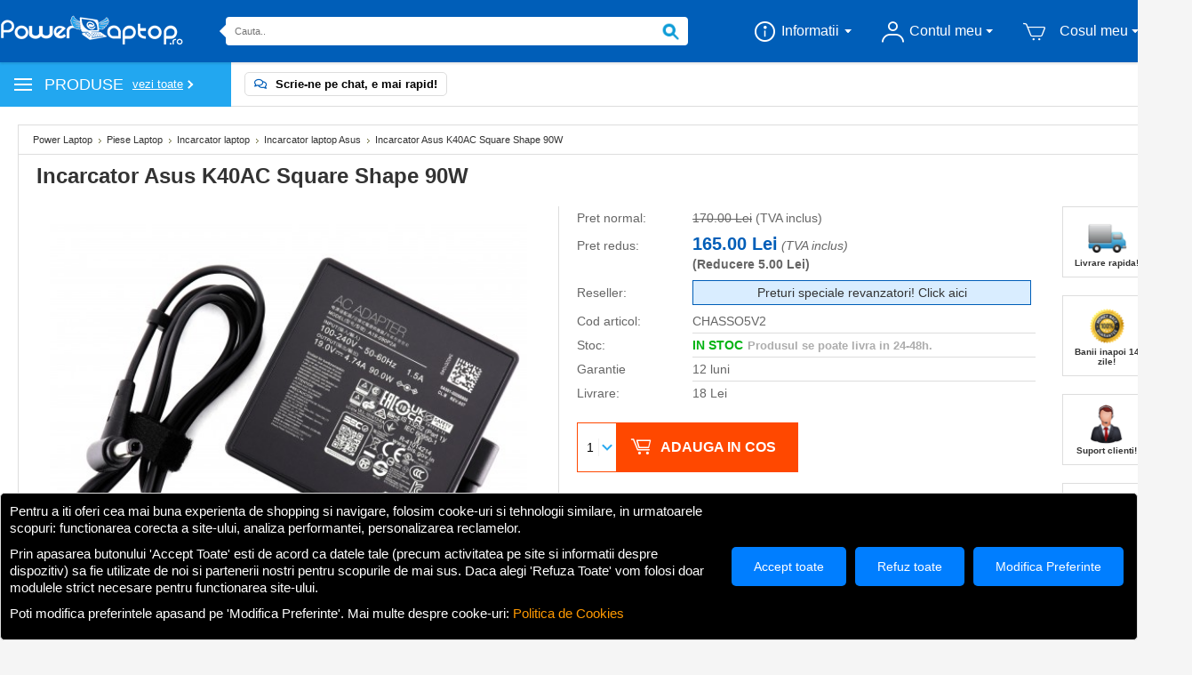

--- FILE ---
content_type: text/html; charset=UTF-8
request_url: https://www.powerlaptop.ro/products/incarcator-asus--k40ac-square-shape-90w.html
body_size: 17471
content:
<!DOCTYPE html PUBLIC "-//W3C//DTD XHTML 1.0 Transitional//EN" "http://www.w3.org/TR/xhtml1/DTD/xhtml1-transitional.dtd">
<html xml:lang="ro" lang="ro" xmlns="http://www.w3.org/1999/xhtml">
<head>
    

    <title>Incarcator Asus  K40AC ORIGINAL. Alimentator laptop ORIGINAL Asus  K40AC * 19V * 4.74A * 90W. Pret incarcator laptop Asus  K40AC ieftin 165 LEI</title>

    <meta http-equiv="Content-Type" content="text/html; charset=UTF-8" />
    <meta name="description" content="Incarcator laptop Asus  K40AC ORIGINAL. 165 LEI ** 19V * 4.74A * 90W - 0374.811.573. Alimentator ORIGINAL pentru laptopul dvs. Asus  K40AC. Cel mai bun pret pentru incarcator Asus  K40AC ieftin." />
    <meta name="keywords" content="Incarcator Asus  K40AC,Asus  K40AC,,K40AC,notebook,laptop,alimentator,incarcator,ieftin,pret" />
    <meta name="viewport" content="width=device-width, initial-scale=1.0" />
    <meta property="og:type" content="product" />
<meta property="og:title" content="Incarcator Asus  K40AC Square Shape 90W" />
<meta property="og:description" content="Incarcator laptop Asus  K40AC ORIGINAL. 165 LEI ** 19V * 4.74A * 90W - 0374.811.573. Alimentator ORIGINAL pentru laptopul dvs. Asus  K40AC. Cel mai bun pret pentru incarcator Asus  K40AC ieftin." />
<meta property="og:image" content="https://www.powerlaptop.ro/product_images/prod_images_managed/optimised/chasso5v2/chasso5v2-1-std.jpg" />
<meta property="og:url" content="https://www.powerlaptop.ro/products/incarcator-asus--k40ac-square-shape-90w.html" />
<meta property="og:site_name" content="Power Laptop" />
<meta property="fb:admins" content="305216982890010" />

    <link rel='canonical' href='https://www.powerlaptop.ro/products/incarcator-asus--k40ac-square-shape-90w.html' />
    
    <meta http-equiv="Content-Script-Type" content="text/javascript" />
    <meta http-equiv="Content-Style-Type" content="text/css" />
    <link rel="shortcut icon" href="https://www.powerlaptop.ro/product_images/favicon.gif" />

    <meta name="google-site-verification" content="WN_xZKddloGJ4FPeltfuIBt9Lh3xxItWvIlqplkzuec" />

    <link href="https://www.powerlaptop.ro/templates/__master/Styles/styles.css?ac4b8" type="text/css" rel="preload" as="style" onload="this.rel='stylesheet'" /><link href="https://www.powerlaptop.ro/templates/WomensShoes/Styles/styles.css?ac4b8" media="all" type="text/css" rel="preload" as="style" onload="this.rel='stylesheet'" />
<link href="https://www.powerlaptop.ro/templates/WomensShoes/Styles/iselector.css?ac4b8" media="all" type="text/css" rel="preload" as="style" onload="this.rel='stylesheet'" />
<link href="https://www.powerlaptop.ro/templates/WomensShoes/Styles/red.css?ac4b8" media="all" type="text/css" rel="preload" as="style" onload="this.rel='stylesheet'" />
<!--[if IE]><link href="https://www.powerlaptop.ro/templates/WomensShoes/Styles/ie.css?ac4b8" media="all" type="text/css" rel="preload" as="style" onload="this.rel='stylesheet'" /><![endif]-->
<link href="/javascript/jquery/plugins/imodal/imodal.css?ac4b8" type="text/css" rel="preload" as="style" onload="this.rel='stylesheet'" / /><link href="/javascript/jquery/plugins/jqzoom/jqzoom.css?ac4b8" type="text/css" rel="preload" as="style" onload="this.rel='stylesheet'" / /><link href="https://www.powerlaptop.ro/javascript/jquery/plugins/lightbox/lightbox.css?ac4b8" type="text/css" rel="preload" as="style" onload="this.rel='stylesheet'" / />

    <link rel="alternate" type="application/rss+xml" title="Ultimele stiri (RSS 2.0)" href="https://www.powerlaptop.ro/rss.php?action=newblogs&amp;type=rss" />
<link rel="alternate" type="application/atom+xml" title="Ultimele stiri (Atom 0.3)" href="https://www.powerlaptop.ro/rss.php?action=newblogs&amp;type=atom" />
<link rel="alternate" type="application/rss+xml" title="Produse Noi (RSS 2.0)" href="https://www.powerlaptop.ro/rss.php?type=rss" />
<link rel="alternate" type="application/atom+xml" title="Produse Noi (Atom 0.3)" href="https://www.powerlaptop.ro/rss.php?type=atom" />
<link rel="alternate" type="application/rss+xml" title="Cele mai vandute (RSS 2.0)" href="https://www.powerlaptop.ro/rss.php?action=popularproducts&amp;type=rss" />
<link rel="alternate" type="application/atom+xml" title="Cele mai vandute (Atom 0.3)" href="https://www.powerlaptop.ro/rss.php?action=popularproducts&amp;type=atom" />


    

    <style type="text/css">
        @import url("https://www.powerlaptop.ro/assets/css/css.php?css=desktop.interface.init.css&cra=109052");
        @import url("https://www.powerlaptop.ro/assets/css/css.php?css=slick.css&cra=109052");
        @import url("https://www.powerlaptop.ro/assets/css/css.php?css=slick-theme.css&cra=109052");
        /*@import url("https://www.powerlaptop.ro/assets/css/css.php?css=slick-theme.css&cra=109052");*/
        @import url("https://www.powerlaptop.ro/assets/css/css.php?css=fontawesome.pro.css&cra=109052");
        @import url("https://www.powerlaptop.ro/assets/css/css.php?css=select2.min.css&cra=109052");
        @import url("https://www.api33t4idth45.powerlaptop.ro/support/assets/css/client.css?cra=109052");
        @import url("https://www.powerlaptop.ro/assets/css/css.php?css=desktop.interface.css&cra=109052");
        @import url(https://www.powerlaptop.ro/assets/css/css.php?css=reviews.css&cra=109052);
        @import url("https://www.powerlaptop.ro/assets/css/css.php?custom.css&cra=109052");
    </style>

    
    <!-- Google Tag Manager Consent Defaults -->
    <script type="text/javascript">
        window.dataLayer = window.dataLayer || [];
        function gtag(){dataLayer.push(arguments);}

        gtag('consent', 'default', {
            'ad_storage': 'denied',
            'ad_user_data': 'denied',
            'ad_personalization': 'denied',
            'analytics_storage': 'denied',
            'functionality_storage': 'granted',
            'security_storage': 'granted'
        });

        gtag('js', new Date());
    </script>

    <!-- Load Google Tag Manager -->
    <script type="text/javascript">
        (function(w,d,s,l,i){
            w[l] = w[l] || [];
            w[l].push({'gtm.start': new Date().getTime(), event:'gtm.js'});
            var f = d.getElementsByTagName(s)[0],
                j = d.createElement(s),
                dl = l!='dataLayer' ? '&l='+l : '';
            j.async = true;
            j.src = 'https://www.googletagmanager.com/gtm.js?id='+i+dl;
            f.parentNode.insertBefore(j,f);
        })(window,document,'script','dataLayer','GTM-TB7GSH3');
    </script>
    <!-- End Google Tag Manager -->

     <script type="text/javascript" src="https://www.powerlaptop.ro/index.php?action=tracking_script"></script><!-- Start Tracking Code for analytics_googleanalytics -->

 

<!-- End Tracking Code for analytics_googleanalytics -->

<!-- Start Tracking Code for analytics_seoindexing -->

<link rel="canonical" href="https://www.powerlaptop.ro/products/incarcator-asus--k40ac-square-shape-90w.html" />

<!-- End Tracking Code for analytics_seoindexing -->



     

     <script type="text/javascript">
    //<![CDATA[
    if ("undefined" == typeof config) {
        var config = {};
    }
    config.ShopPath = 'https://www.powerlaptop.ro';
    config.AppPath = '';

    var ThumbImageWidth = 244,
        ThumbImageHeight = 200,
        customerId = 0,
        guestId = 'd5efbc37-6c79-45d1-a8c6-068f9250f0c5',
        isLoggedIn = false,
        isReseller = 0,
        customerData = {
    "status": false,
    "data": [],
    "msg": "",
    "log": "ab"
},
        resellerData = {
    "status": false,
    "data": [],
    "msg": "",
    "log": ""
},
        resellerConfig = {
    "status": true,
    "data": {
        "groups": {
            "reseller1": {
                "id": "1",
                "group": "reseller1",
                "title": "Reseller Mic",
                "minQuantity": "1",
                "minAmount": "500",
                "active": "1",
                "mailNotification": "1",
                "description": ""
            },
            "reseller3": {
                "id": "3",
                "group": "reseller3",
                "title": "Reseller Mare",
                "minQuantity": "1",
                "minAmount": "1000",
                "active": "1",
                "mailNotification": "1",
                "description": ""
            },
            "reseller8": {
                "id": "20",
                "group": "reseller8",
                "title": "Reseller Premium",
                "minQuantity": "1",
                "minAmount": "3000",
                "active": "1",
                "mailNotification": "1",
                "description": ""
            }
        }
    },
    "msg": ""
},
        blacklistData = {
    "sess": [],
    "status": false,
    "data": [],
    "msg": ""
};
    //]]>
    </script>
    <script type="text/javascript" src="/javascript/jquery/plugins/imodal/imodal.js?ac4b8"></script>

    <script type="text/javascript" src="https://www.powerlaptop.ro/javascript/jquery.js?cra=109052"></script>
    <script type="text/javascript" src="https://www.powerlaptop.ro/javascript/menudrop.js?cra=109052"></script>
    <script type="text/javascript" src="https://www.powerlaptop.ro/javascript/common.js?cra=109052"></script>
    <script type="text/javascript" src="https://www.powerlaptop.ro/javascript/iselector.js?cra=109052"></script>
    <script type="text/javascript" src="https://www.powerlaptop.ro/javascript/popup-info.js?cra=109052"></script>
    <script type="text/javascript" src="https://www.powerlaptop.ro/assets/scripts/script.php?script=custom.js&cra=109052"></script>

<script type="text/javascript" src="https://www.powerlaptop.ro/assets/scripts/script.php?script=jquery-2.2.4.min.js&cra=109052"></script>
<script type="text/javascript" src="https://www.powerlaptop.ro/assets/scripts/script.php?script=slick.min.js&cra=109052"></script>
<script type="text/javascript" src="https://www.powerlaptop.ro/assets/scripts/script.php?script=select2.min.js&cra=109052"></script>
<script type="text/javascript" src="https://www.powerlaptop.ro/assets/scripts/script.php?script=fontawesome.pro.js&cra=109052"></script>
<script type="text/javascript" src="https://www.powerlaptop.ro/assets/scripts/script.php?script=jquery.lazy.min.js&cra=109052"></script>
<script type="text/javascript" src="https://www.powerlaptop.ro/assets/scripts/script.php?script=jquery.lazy.plugins.min.js&cra=109052"></script>
<script type="text/javascript" src="https://www.api33t4idth45.powerlaptop.ro/support/assets/js/client.js?cra=109052"></script>
<script type="text/javascript" src="https://www.powerlaptop.ro/assets/scripts/script.php?script=desktop.interface.js&cra=109052"></script>
</head>
<div class="powerChatloader"></div>
<div class="powerChatStatusmsgs"></div>
<a href="javascript:void(0);" class="btnShowPowerChatFob"><i class="fas fa-comment-dots"></i></a>
<div class="powerChat">
    <div class="introductionWrapper">
        <div class="introductionContainer">
            <p><strong>Salut,</strong> spune-ne cum te numesti si vei fi preluat de unul dintre operatorii nostri.</p>
            <div class="introductionInner">
                <div class="fieldGroup">
                    <div class="fieldWrapper">
                        <span class="label">Nume <strong>*</strong></span>
                        <input type="text" placeholder="Nume" class="introductionFirstName" spellcheck="false" />
                        <span class="error">Necesar</span>
                    </div>
                    <div class="fieldWrapper">
                        <span class="label">Prenume <strong>*</strong></span>
                        <input type="text" placeholder="Prenume" class="introductionLastName" spellcheck="false" />
                        <span class="error">Necesar</span>
                    </div>
                    <div class="fieldWrapper">
                        <span class="label">Email <strong>*</strong></span>
                        <input type="text" placeholder="Email" class="introductionEmail" spellcheck="false" />
                        <span class="error">Necesar</span>
                    </div>
                </div>
            </div>
            <div class="introductionInner">
                <div class="fieldGroup">
                    <div class="fieldWrapper">
                        <input type="checkbox" name="agreegdprchat" id="agreegdprchat" class="agreegdprchat" />
                        <label for="agreegdprchat">Sunt de acord cu </label><a href="https://www.powerlaptop.ro/pages/confidentialitatea-datelor-gdpr-si-cookie.html" target="_blank">Termenii si Conditiile<strong>*</strong></a>
                        <span class="error">Necesar</span>
                    </div>
                </div>
            </div>
            <a href="javascript:void(0);" class="btnIntroductionStartConversation">Incepe coversatia</a>
        </div>
    </div>
    <div class="chatWrapper table">
        <div class="chatHead tr">
            <div class="chatHeadInner td">
                <h2>Suport clienti</h2>
                <a href="javascript:void(0);" class="btnToggleChat"></a>
            </div>
        </div>
        <div class="chatBody tr">
            <div class="chatBodyInner td">
                <div class="chatConversationWrapper">

                </div>
            </div>
        </div>
        <div class="chatFooter tr">
            <div class="chatFooterInner td">
                <div class="chatNewMessageWrapper table">
                    <div class="addFilesWrapper td">
                        <div class="uploadedFilesThumbnailsInner"></div>
                        <a href="javascript:void(0);" class="btnSelectNewFiles show"><i class="fas fa-photo-video"></i></a>
                        <a href="javascript:void(0);" class="btnCancelAddingNewFiles"><i class="fas fa-times"></i></a>
                        <input type="file" id="selectfile" multiple accept="image/png, image/jpeg, video/mp4" />
                    </div>
                    <div class="inputWrapper td">
                        <textarea class="newMessageInput show" placeholder="Scrie mesajul aici" rows="1" spellcheck="false"></textarea>
                        <a href="javascript:void(0);" class="btnSendThisMessage show"><i class="fas fa-paper-plane"></i></a>
                    </div>
                    <div class="btnSendPreloadedFilesWrapper td">
                        <a href="javascript:void(0);" class="btnSendPreloadedFiles"><i class="fas fa-paper-plane"></i></a>
                    </div>
                </div>
            </div>
        </div>
    </div>
</div>
<body>

<!-- Google v4 Tag Manager (noscript) -->
<noscript><iframe loading="lazy" src="https://www.googletagmanager.com/ns.html?id=GTM-TB7GSH3" height="0" width="0" style="display:none;visibility:hidden"></iframe></noscript>
<!-- End v4 Google Tag Manager (noscript) -->

    <script type="text/javascript" src="/javascript/product.functions.js?cra=109052"></script>
    <script type="text/javascript" src="/javascript/product.js?cra=109052"></script>

    <div id="Container">
    <div id="AjaxLoading"><img src="https://www.powerlaptop.ro/templates/WomensShoes/images/ajax-loader.gif" alt="" />Loading... Please wait...</div>
                        <div id="Outer">
            <div id="Header">
                <div id="Logo">
                    <a href="https://www.powerlaptop.ro/"><img loading="lazy" src="https://www.powerlaptop.ro/product_images/logo-power-laptop.png" border="0" id="LogoImage" alt="Power Laptop" /></a>

                </div>
                <br class="Clear" />
            </div>

        	<div id="Menu">
		<ul>
			<li class="First "><a rel="nofollow" href="https://www.powerlaptop.ro/"><span>Acasa</span></a></li>
			    <li class=" ">
        <a rel="nofollow" href="https://www.powerlaptop.ro/pages/angajari.html"><span>Angajari</span></a>
        
    </li>    <li class=" ">
        <a rel="nofollow" href="https://www.powerlaptop.ro/pages/formular-retur.html"><span>Formular Retur</span></a>
        
    </li>    <li class="HasSubMenu ">
        <a rel="nofollow" href="https://www.powerlaptop.ro/pages/info-clienti.html"><span>Info Clienti</span></a>
        <ul>
	<li><a rel="nofollow" href="https://www.powerlaptop.ro/pages/contact.html">Contact</a></li><li><a rel="nofollow" href="https://www.powerlaptop.ro/pages/info-plata-si-livrare.html">Info Plata si Livrare</a></li><li><a rel="nofollow" href="https://www.powerlaptop.ro/pages/info-garantie.html">Info Garantie</a></li><li><a rel="nofollow" href="https://www.powerlaptop.ro/pages/info-retur.html">Info Retur</a></li><li><a rel="nofollow" href="https://www.powerlaptop.ro/pages/reselleri.html">Reselleri</a></li>
</ul>
    </li>    <li class="HasSubMenu ">
        <a rel="nofollow" href="https://www.powerlaptop.ro/pages/powerlaptop.ro.html"><span>Powerlaptop.ro</span></a>
        <ul>
	<li><a rel="nofollow" href="https://www.powerlaptop.ro/pages/suport-clienti-powerlaptop.html">Suport clienti powerlaptop</a></li><li><a rel="nofollow" href="https://www.powerlaptop.ro/pages/despre-noi.html">Despre Noi</a></li><li><a rel="nofollow" href="https://www.powerlaptop.ro/pages/confidentialitatea-datelor-gdpr-si-cookie.html">Confidentialitatea Datelor GDPR si Cookie</a></li>
</ul>
    </li>
		</ul>
	</div>
                		
		
		<div id="TopMenu">
			<ul style="display:">
				<li style="display:none" class="HeaderLiveChat">
					
				</li>
				<li style="display:" class="First"><a rel="nofollow" href="https://www.powerlaptop.ro/account.php">Contul Meu</a></li>
				<li style="display:"><a rel="nofollow" href="https://www.powerlaptop.ro/orderstatus.php">Starea Comenzii</a></li>
				<li style="display:">

					<div>
						<a rel=nofollow href='https://www.powerlaptop.ro/login.php'>Intrati in cont</a> sau <a rel=nofollow href='/login.php?action=create_account'>Creati un cont nou</a>
					</div>
				</li>
                                <li style="display:" class="CartLink"><a rel="nofollow" href="https://www.powerlaptop.ro/cart.php">Vezi Cos <span></span></a></li>
			</ul>
			<br class="Clear" />
		</div>
                            <div id="SearchForm">
                <form action="https://www.powerlaptop.ro/cauta/" method="get" onsubmit="return check_small_search_form()">
                    
                    <input type="text" name="search_query_adv" id="search_query_adv" class="Textbox" value="" />
                    <input type="image" src="https://www.powerlaptop.ro/templates/WomensShoes/images/red/Search.gif" class="Button" />
                </form>
                <p>
                    <a rel="nofollow" href="https://www.powerlaptop.ro/search.php?mode=advanced">Cautare Avansata</a> |
                    <a rel="nofollow" href="https://www.powerlaptop.ro/search.php?action=Tips">Sfaturi de Cautare</a>
                </p>
            </div>

            <script type="text/javascript">
                var QuickSearchAlignment = 'left';
                var QuickSearchWidth = '232px';
                lang.EmptySmallSearch = "Ati uitat sa introduceti cuvintele cautate.";
            </script>

                


    <div id="Wrapper">
        
        <div class="Left" id="LayoutColumn1">
                            <div class="Block CategoryList Moveable Panel" id="SideCategoryList">
<center>
<a href="https://www.powerlaptop.ro/pages/Doresc-alta-componenta.html" rel="nofollow"><img loading="lazy" src="https://www.powerlaptop.ro/product_images/uploaded_images/caut-alta-componenta.png"></a>
</center><br>
                    <h2>Categorii</h2>
                    <div class="BlockContent">
                        <ul>
                            <ul>    <li class=""><a href="https://www.powerlaptop.ro/categories/black-friday/">Black Friday</a>
    
    </li>
</ul><ul>    <li class=""><a href="https://www.powerlaptop.ro/categories/piese-laptop/">Piese Laptop</a>
    
    </li>
</ul><ul>    <li class=""><a href="https://www.powerlaptop.ro/categories/piese-telefon/">Piese Telefon</a>
    
    </li>
</ul><ul>    <li class=""><a href="https://www.powerlaptop.ro/categories/piese-tableta/">Piese Tableta</a>
    
    </li>
</ul><ul>    <li class=""><a href="https://www.powerlaptop.ro/categories/periferice/">Periferice</a>
    
    </li>
</ul><ul>    <li class=""><a href="https://www.powerlaptop.ro/categories/piese-pentru-alte-dispozitive/">Piese Pentru Alte Dispozitive</a>
    
    </li>
</ul><ul>    <li class=""><a href="https://www.powerlaptop.ro/categories/promotii-lichidari-de-stoc/">Promotii Lichidari de Stoc</a>
    
    </li>
</ul>
                           
                        </ul>
                    </div>

                </div>
<!--DISABLED FOR TESTING
            					

				<div class="Block NewsletterSubscription Moveable Panel" id="SideNewsletterBox">
					
					<h2>
						Newsletter
					</h2>
					

					<div class="BlockContent">
						<form action="https://www.powerlaptop.ro/subscribe.php" method="post" id="subscribe_form" name="subscribe_form">
							<input type="hidden" name="action" value="subscribe" />
							<label for="nl_first_name">Nume:</label>
							<input type="text" class="Textbox" id="nl_first_name" name="nl_first_name" />
							<label for="nl_email">E-mail:</label>
							<input type="text" class="Textbox" id="nl_email" name="nl_email" /><br />
							
								<input type="image" src="https://www.powerlaptop.ro/templates/WomensShoes/images/red/NewsletterSubscribe.gif" value="Inscrie" class="Button" />
							
						</form>
					</div>
				</div>
				<script type="text/javascript">
// <!--
	$('#subscribe_form').submit(function() {
		if($('#nl_first_name').val() == '') {
			alert('Ati uitat sa introduceti prenumele.');
			$('#nl_first_name').focus();
			return false;
		}

		if($('#nl_email').val() == '') {
			alert('Ati uitat sa introduceti e-mail-ul.');
			$('#nl_email').focus();
			return false;
		}

		if($('#nl_email').val().indexOf('@') == -1 || $('#nl_email').val().indexOf('.') == -1) {
			alert('Va rugam introduceti o adresa de e-mail valida.');
			$('#nl_email').focus();
			$('#nl_email').select();
			return false;
		}

		// Set the action of the form to stop spammers
		$('#subscribe_form').append("<input type=\"hidden\" name=\"check\" value=\"1\" \/>");
		return true;

	});
// -->
</script>

            				<div class="Block NewProducts Moveable Panel" id="SideNewProducts" style="display:">
					<h2><span class="FeedLink FloatRight">
    <a rel="nofollow" href="https://www.powerlaptop.ro/rss.php?type=rss">
        <img src="https://www.powerlaptop.ro/templates/WomensShoes/images/RSS.png" title="Produse Noi RSS" alt="RSS" />
    </a>
</span> Produse Noi</h2>
					<div class="BlockContent">
						<ul class="ProductList">
							                            <li class="Odd" data-pcode="ASBTEL333V2" data-template="sp_sidenewproducts">
                                <div class="ProductImage">
                                    <a href="https://www.powerlaptop.ro/products/display-pentru-iphone-11-pro-max-incell-sunix-cu-cip-ic-schimbabil.html"  ><img class="productImageThumb lazy"   data-src="https://www.powerlaptop.ro/product_images/r/407/" alt="Display pentru iPhone 11 Pro Max INCELL SUNIX cu cip IC schimbabil" /></a>
                                </div>
                                <div class="ProductDetails">
                                    <a href="https://www.powerlaptop.ro/products/display-pentru-iphone-11-pro-max-incell-sunix-cu-cip-ic-schimbabil.html">Display pentru iPhone 11 Pro Max INCELL SUNIX cu cip IC schimbabil</a>
                                </div>
                                <div class="ProductPriceRating">
                                    <em>145.00 Lei</em>
                                    <span class="Rating Rating5"><img src="https://www.powerlaptop.ro/templates/WomensShoes/images/IcoRating5.gif" alt="" style="" /></span>
                                </div>
                                <div class="ProductActionAdd" style="display:;">
                                    <a rel="nofollow" href="https://www.powerlaptop.ro/cos.php?action=add&amp;product_id=908388">Adauga in Cos</a>
                                </div>
                                <div class="productGridStock" data-stock="IN STOC">
                                    IN STOC
                                </div>
                            </li>                            <li class="Even" data-pcode="ASBTEL324V5" data-template="sp_sidenewproducts">
                                <div class="ProductImage">
                                    <a href="https://www.powerlaptop.ro/products/display-pentru-iphone-11-pro-incell-sunix-cu-cip-ic-schimbabil.html"  ><img class="productImageThumb lazy"   data-src="https://www.powerlaptop.ro/product_images/q/163/" alt="Display pentru iPhone 11 Pro INCELL SUNIX cu cip IC schimbabil" /></a>
                                </div>
                                <div class="ProductDetails">
                                    <a href="https://www.powerlaptop.ro/products/display-pentru-iphone-11-pro-incell-sunix-cu-cip-ic-schimbabil.html">Display pentru iPhone 11 Pro INCELL SUNIX cu cip IC schimbabil</a>
                                </div>
                                <div class="ProductPriceRating">
                                    <em>185.00 Lei</em>
                                    <span class="Rating Rating5"><img src="https://www.powerlaptop.ro/templates/WomensShoes/images/IcoRating5.gif" alt="" style="" /></span>
                                </div>
                                <div class="ProductActionAdd" style="display:;">
                                    <a rel="nofollow" href="https://www.powerlaptop.ro/cos.php?action=add&amp;product_id=908387">Adauga in Cos</a>
                                </div>
                                <div class="productGridStock" data-stock="IN STOC">
                                    IN STOC
                                </div>
                            </li>                            <li class="Odd" data-pcode="PWRMOD52" data-template="sp_sidenewproducts">
                                <div class="ProductImage">
                                    <a href="https://www.powerlaptop.ro/products/pwrmod52.html"  ><img class="productImageThumb lazy"   data-src="https://www.powerlaptop.ro/product_images/w/910/" alt="PWRMOD52" /></a>
                                </div>
                                <div class="ProductDetails">
                                    <a href="https://www.powerlaptop.ro/products/pwrmod52.html">PWRMOD52</a>
                                </div>
                                <div class="ProductPriceRating">
                                    <em>75.00 Lei</em>
                                    <span class="Rating Rating5"><img src="https://www.powerlaptop.ro/templates/WomensShoes/images/IcoRating5.gif" alt="" style="" /></span>
                                </div>
                                <div class="ProductActionAdd" style="display:;">
                                    <a rel="nofollow" href="https://www.powerlaptop.ro/cos.php?action=add&amp;product_id=908386">Adauga in Cos</a>
                                </div>
                                <div class="productGridStock" data-stock="IN STOC">
                                    IN STOC
                                </div>
                            </li>                            <li class="Even" data-pcode="TSASS195PALM" data-template="sp_sidenewproducts">
                                <div class="ProductImage">
                                    <a href="https://www.powerlaptop.ro/products/tsass195palm.html"  ><img class="productImageThumb lazy"   data-src="https://www.powerlaptop.ro/product_images/m/936/" alt="TSASS195PALM" /></a>
                                </div>
                                <div class="ProductDetails">
                                    <a href="https://www.powerlaptop.ro/products/tsass195palm.html">TSASS195PALM</a>
                                </div>
                                <div class="ProductPriceRating">
                                    <em>470.00 Lei</em>
                                    <span class="Rating Rating5"><img src="https://www.powerlaptop.ro/templates/WomensShoes/images/IcoRating5.gif" alt="" style="" /></span>
                                </div>
                                <div class="ProductActionAdd" style="display:;">
                                    <a rel="nofollow" href="https://www.powerlaptop.ro/cos.php?action=add&amp;product_id=908385">Adauga in Cos</a>
                                </div>
                                <div class="productGridStock" data-stock="STOC LIMITAT">
                                    STOC LIMITAT
                                </div>
                            </li>                            <li class="Odd" data-pcode="MA73 " data-template="sp_sidenewproducts">
                                <div class="ProductImage">
                                    <a href="https://www.powerlaptop.ro/products/ma73-.html"  ><img class="productImageThumb lazy"   data-src="https://www.powerlaptop.ro/product_images/k/263/" alt="MA73 " /></a>
                                </div>
                                <div class="ProductDetails">
                                    <a href="https://www.powerlaptop.ro/products/ma73-.html">MA73 </a>
                                </div>
                                <div class="ProductPriceRating">
                                    <em>180.00 Lei</em>
                                    <span class="Rating Rating5"><img src="https://www.powerlaptop.ro/templates/WomensShoes/images/IcoRating5.gif" alt="" style="" /></span>
                                </div>
                                <div class="ProductActionAdd" style="display:;">
                                    <a rel="nofollow" href="https://www.powerlaptop.ro/cos.php?action=add&amp;product_id=908384">Adauga in Cos</a>
                                </div>
                                <div class="productGridStock" data-stock="IN STOC">
                                    IN STOC
                                </div>
                            </li>
						</ul>
					</div>
				</div>
            
-->
        </div>
        <div class="Content" id="LayoutColumn2">
            <div class="Block Moveable Panel Breadcrumb" id="ProductBreadcrumb" >
	<ul>
	<li><a href="https://www.powerlaptop.ro">Power Laptop</a></li><li><a href="https://www.powerlaptop.ro/categories/piese-laptop/">Piese Laptop</a></li><li><a href="https://www.powerlaptop.ro/categories/piese-laptop/incarcator-laptop/">Incarcator laptop</a></li><li><a href="https://www.powerlaptop.ro/categories/piese-laptop/incarcator-laptop/incarcator-laptop-asus/">Incarcator laptop Asus</a></li><li>Incarcator Asus  K40AC Square Shape 90W</li>
</ul>
<ul>
	<li><a href="https://www.powerlaptop.ro">Power Laptop</a></li><li><a href="https://www.powerlaptop.ro/categories/piese-laptop/">Piese Laptop</a></li><li><a href="https://www.powerlaptop.ro/categories/piese-laptop/incarcator-laptop/">Incarcator laptop</a></li><li>Incarcator Asus  K40AC Square Shape 90W</li>
</ul>

</div>

            <script type="text/javascript" src="/javascript/jquery/plugins/jCarousel/jCarousel.js?ac4b8"></script>
<script type="text/javascript" src="/javascript/jquery/plugins/jqzoom/jqzoom.js?ac4b8"></script>
<script type="text/javascript">//<![CDATA[
	var ZoomImageURLs = new Array();
	
						ZoomImageURLs[0] = "https:\/\/www.powerlaptop.ro\/product_images\/prod_images_managed\/optimised\/chasso5v2\/chasso5v2-1-zoom.jpg";
					
						ZoomImageURLs[1] = "https:\/\/www.powerlaptop.ro\/product_images\/prod_images_managed\/optimised\/chasso5v2\/chasso5v2-2-zoom.jpg";
					
						ZoomImageURLs[2] = "https:\/\/www.powerlaptop.ro\/product_images\/prod_images_managed\/optimised\/chasso5v2\/chasso5v2-3-zoom.jpg";
					
						ZoomImageURLs[3] = "https:\/\/www.powerlaptop.ro\/product_images\/prod_images_managed\/optimised\/chasso5v2\/chasso5v2-4-zoom.jpg";
					
						ZoomImageURLs[4] = "https:\/\/www.powerlaptop.ro\/product_images\/prod_images_managed\/optimised\/chasso5v2\/chasso5v2-5-zoom.jpg";
					
//]]></script>


<script type="text/javascript">//<![CDATA[
var ThumbURLs = new Array();
var ProductImageDescriptions = new Array();
var CurrentProdThumbImage = 0;
var ShowVariationThumb =false;
var ProductThumbWidth = 520;
var ProductThumbHeight =  430;
var ProductMaxZoomWidth = 2400;
var ProductMaxZoomHeight =  2400;
var ProductTinyWidth = 100;
var ProductTinyHeight =  100;


						ThumbURLs[0] = "https:\/\/www.powerlaptop.ro\/product_images\/prod_images_managed\/optimised\/chasso5v2\/chasso5v2-1-std.jpg";
						ProductImageDescriptions[0] = "Imagine 1";
					
						ThumbURLs[1] = "https:\/\/www.powerlaptop.ro\/product_images\/prod_images_managed\/optimised\/chasso5v2\/chasso5v2-2-std.jpg";
						ProductImageDescriptions[1] = "Imagine 2";
					
						ThumbURLs[2] = "https:\/\/www.powerlaptop.ro\/product_images\/prod_images_managed\/optimised\/chasso5v2\/chasso5v2-3-std.jpg";
						ProductImageDescriptions[2] = "Imagine 3";
					
						ThumbURLs[3] = "https:\/\/www.powerlaptop.ro\/product_images\/prod_images_managed\/optimised\/chasso5v2\/chasso5v2-4-std.jpg";
						ProductImageDescriptions[3] = "Imagine 4";
					
						ThumbURLs[4] = "https:\/\/www.powerlaptop.ro\/product_images\/prod_images_managed\/optimised\/chasso5v2\/chasso5v2-5-std.jpg";
						ProductImageDescriptions[4] = "Imagine 5";
					

var ShowImageZoomer = 1;

var productId = 120921;
//]]></script>
<script type="application/ld+json">
{
  "@context": "https://schema.org",
  "@type": "BreadcrumbList",
  "itemListElement": [{
    "@type": "ListItem",
    "position": 1,
    "name": "Power Laptop",
    "item": "https://www.powerlaptop.ro"
  },{
    "@type": "ListItem",
    "position": 2,
    "name": "Incarcator Asus  K40AC Square Shape 90W",
    "item": "https://www.powerlaptop.ro/products/incarcator-asus--k40ac-square-shape-90w.html"
  }]
}
</script>
<div class="Block Moveable Panel PrimaryProductDetails" id="ProductDetails">
    <div class="BlockContent">
        
        
        
            <h1>Incarcator Asus  K40AC Square Shape 90W</h1>
        

        <div class="ProductThumb" data-pcode="CHASSO5V2" style="">
            <script type="text/javascript" src="/javascript/jquery/plugins/fancybox/fancybox.js?ac4b8"></script>

<link rel="stylesheet" type="text/css" href="/javascript/jquery/plugins/fancybox/fancybox.css" media="screen" />

<div id="LightBoxImages" style="display: none;">
    <!--  -->
    <a class="iframe" href="https://www.powerlaptop.ro/productimage.php?product_id=120921"></a>
</div>

<script type="text/javascript">
    if ("undefined" == typeof $2) {
       var $2 = jQuery.noConflict(true);
    }
    //<![CDATA[
    var originalImages = '';
    function showProductImageLightBox(TargetedImage) {
        var currentImage=0;
        if(TargetedImage) {
            currentImage = TargetedImage;
        } else if(CurrentProdThumbImage!='undefined'){
            currentImage = CurrentProdThumbImage;
        }
        if(ShowVariationThumb) {
            var url = "https://www.powerlaptop.ro/productimage.php?product_id=120921&variation_id="+$('body').attr('currentVariation');
        } else {
            var url = "https://www.powerlaptop.ro/productimage.php?product_id=120921&current_image="+currentImage;
        }
        $2('#LightBoxImages a').attr("href", url);

        initProductLightBox();

        $2('#LightBoxImages a').trigger('click');
    }

    function initProductLightBox() {

        var w = $2(window).width();
        var h = $2(window).height();

        // tiny image box width plus 3 px margin, times the number of tiny images, plus the arrows width
        var carouselWidth = (104 + 3) * Math.min(10, 6) + 70;

        //the width of the prev and next link
        var navLinkWidth = 250;

        var requiredNavWidth = Math.max(carouselWidth, navLinkWidth);

        // calculate the width of the widest image after resized to fit the screen.
        // 200 is the space betewn the window frame and the light box frame.
        var wr = Math.min(w-200, 1200) / 1200;
        var hr = Math.min(h-200, 984) / 984;

        var r = Math.min(wr, hr);

        var imgResizedWidth = Math.round(r * 1200);
        var imgResizedHeight = Math.round(r * 984);

        //calculate the width required for lightbox window
        var horizontalPadding = 100;
        var width = Math.min(w-100, Math.max(requiredNavWidth, imgResizedWidth+ horizontalPadding));
        var height = h-100;

        $2('#LightBoxImages a').fancybox({
            'frameWidth'    : width,
            'frameHeight'    : height
        });
    }

    $2(document).ready(function() { originalImages = $2('#LightBoxImages').html(); });
    //]]>
</script>

            <div class="ProductThumbImage" style="width:520px; height:430px;">
    <a style="margin:auto;" href="https://www.powerlaptop.ro/product_images/prod_images_managed/optimised/chasso5v2/chasso5v2-1-zoom.jpg" onclick="showProductImageLightBox(); return false; return false;">
       <img itemprop="image" fetchpriority="high" src="https://www.powerlaptop.ro/product_images/prod_images_managed/optimised/chasso5v2/chasso5v2-1-std.jpg" alt="Imagine 1" title="Imagine 1" width="520" height="430"/>
    </a>
</div>


            <div class="ImageCarouselBox" style="margin:0 auto; ">
                <a id="ImageScrollPrev" class="prev" href="#"><img src="https://www.powerlaptop.ro/templates/WomensShoes/images/LeftArrow.png" alt="" width="20" height="20" /></a>

                <div class="ProductTinyImageList">
                    <ul>
                        <li style = "height:104px; width:104px;"  onmouseover="showProductThumbImage(0)" onclick="showProductImageLightBox(0); return false; return false;" id="TinyImageBox_0">
	<div class="TinyOuterDiv" style = "height:100px; width:100px;">
		<div style = "height:100px; width:100px;">
			<a href="#"><img id="TinyImage_0" style="padding-top:9px;" width="100" height="82" src="https://www.powerlaptop.ro/product_images/prod_images_managed/optimised/chasso5v2/chasso5v2-1-tiny.jpg" alt="Imagine 1" title="Imagine 1" /></a>
		</div>
	</div>
</li>
<li style = "height:104px; width:104px;"  onmouseover="showProductThumbImage(1)" onclick="showProductImageLightBox(1); return false; return false;" id="TinyImageBox_1">
	<div class="TinyOuterDiv" style = "height:100px; width:100px;">
		<div style = "height:100px; width:100px;">
			<a href="#"><img id="TinyImage_1" style="padding-top:9px;" width="100" height="82" src="https://www.powerlaptop.ro/product_images/prod_images_managed/optimised/chasso5v2/chasso5v2-2-tiny.jpg" alt="Imagine 2" title="Imagine 2" /></a>
		</div>
	</div>
</li>
<li style = "height:104px; width:104px;"  onmouseover="showProductThumbImage(2)" onclick="showProductImageLightBox(2); return false; return false;" id="TinyImageBox_2">
	<div class="TinyOuterDiv" style = "height:100px; width:100px;">
		<div style = "height:100px; width:100px;">
			<a href="#"><img id="TinyImage_2" style="padding-top:9px;" width="100" height="82" src="https://www.powerlaptop.ro/product_images/prod_images_managed/optimised/chasso5v2/chasso5v2-3-tiny.jpg" alt="Imagine 3" title="Imagine 3" /></a>
		</div>
	</div>
</li>
<li style = "height:104px; width:104px;"  onmouseover="showProductThumbImage(3)" onclick="showProductImageLightBox(3); return false; return false;" id="TinyImageBox_3">
	<div class="TinyOuterDiv" style = "height:100px; width:100px;">
		<div style = "height:100px; width:100px;">
			<a href="#"><img id="TinyImage_3" style="padding-top:9px;" width="100" height="82" src="https://www.powerlaptop.ro/product_images/prod_images_managed/optimised/chasso5v2/chasso5v2-4-tiny.jpg" alt="Imagine 4" title="Imagine 4" /></a>
		</div>
	</div>
</li>
<li style = "height:104px; width:104px;"  onmouseover="showProductThumbImage(4)" onclick="showProductImageLightBox(4); return false; return false;" id="TinyImageBox_4">
	<div class="TinyOuterDiv" style = "height:100px; width:100px;">
		<div style = "height:100px; width:100px;">
			<a href="#"><img id="TinyImage_4" style="padding-top:9px;" width="100" height="82" src="https://www.powerlaptop.ro/product_images/prod_images_managed/optimised/chasso5v2/chasso5v2-5-tiny.jpg" alt="Imagine 5" title="Imagine 5" /></a>
		</div>
	</div>
</li>

                    </ul>
                </div>

                <a id="ImageScrollNext" class="next" href="#" title="Poza Urmatoare"><img src="https://www.powerlaptop.ro/templates/WomensShoes/images/RightArrow.png" alt="" width="20" height="20" /></a>
            </div>
            <div style="display:none;" class="SeeMorePicturesLink">
                <a href="#" onclick="showProductImageLightBox(); return false; return false;" class="ViewLarger">Vezi inca 4 imagini</a>  
            </div>


            
            <div class="DetailRow" style="display:  ">
                <div class="Label" style="padding-top:15px"><strong>Brand Compatibil:</strong> <a href="https://www.powerlaptop.ro/brands/asus.html">Asus</a></div>
            </div>
        </div>
           
        <div class="ProductMain" data-pcode="CHASSO5V2">
                        
            <div>
                <div class="ProductDetailsGrid">
                    <div class="DetailRow prodOldPriceWrapper" style="display: ">
                        <div class="Label pretVechiLabel">Pret normal:</div>
                        <div class="Value pretVechiValue">
                            <strike>170.00 Lei</strike> (TVA inclus)
                        </div>
                    </div>

                    <div class="DetailRow prodNewPriceWrapper" style="">
                        <div class="Label pretRedus">Pret redus:</div>
                        <div class="Value">
                                <meta content="RON" />
                            <em class="ProductPrice VariationProductPrice pretStandard">165.00 Lei</em> <em>(TVA inclus)</em>
                            <div class="pretReducere"> <span class="YouSave"> (Reducere <span class="YouSaveAmount">5.00 Lei</span>)</span></div>
                            <div class="rsPrc"></div>
                        </div>
                    </div>

                     <div class="DetailRow productDetailsResellerWrapper" style="">
                        <div class="Label">Reseller:</div>
                        <div class="Value btnResellerPricesRequestWrapper">
                            <a href="javascript:void(0);" class="btnResellerPricesRequest" data-customerid="0" data-isloggedin="false">Preturi speciale revanzatori! Click aici</a>
                        </div>
                    </div>
                    <div class="DetailRow productDetailsResellerNoticeWrapper">
                        <div class="Label">&nbsp;</div>
                        <div class="Value productDetailsResellerNoticeContainer">&nbsp;</div>
                    </div>

                    <div class="DetailRow" style="display: none">
                        <div class="Label">Vanzator:</div>
                        <div class="Value">
                            
                        </div>
                    </div>

                    <div class="DetailRow ProductSKU" style="display: ">
                        <div class="Label">Cod articol:</div>
                        <div class="Value">
                            <span class="VariationProductSKU">
                                CHASSO5V2
                            </span>
                        </div>
                    </div>

                    <div class="DetailRow" style="display: ">
                        <div class="LabelMare">Stoc:</div>
                        <div class="ValueGreen customStockInfo" data-stockinfo='LIPSA STOC'>
                            IN STOC
                        </div>
                    </div>

                    <div class="DetailRow" style="display: none">
                        <div class="Label">Condition:</div>
                        <div class="Value">
                            
                        </div>
                    </div>

                <div class="DetailRow">
    <div class="LabelMare">Garantie</div>
    <div class="ValueGreen">
        12 luni
    </div>
</div>

                    <div class="DetailRow" style="display: none">
                        <div class="Label">Parere clienti:</div>
                        <div class="Value">
                            0<img width="64" height="12" src="https://www.powerlaptop.ro/templates/WomensShoes/images/IcoRating0.gif" alt="" />
                            <span style="display:none">(
                                <a href="#reviews" onclick="">
                                    
                                </a>
                            )</span>
                        </div>

                    </div>

                    <div class="DetailRow" style="display: ">
                        <div class="LabelMare">Livrare:</div>
                        <div class="ValueGreen">
    <!--                     Calculat la Finalizare    -->
                            18 Lei
                        </div>
                    </div>

      <!--              
            <div class="ProductOptionList">
                
            </div> -->

                    <div class="DetailRow InventoryLevel" style="display: none;">
                        <div class="Label">Stoc:</div>
                        <div class="Value">
                            <span class="VariationProductInventory">
                                
                            </span>
                        </div>
                    </div>

                    <div class="DetailRow" style="display: none">
                        <div class="Label">Gift Wrapping:</div>
                        <div class="Value">
                            
                        </div>
                    </div>
                


            </div>
            
<form method="post" action="https://www.powerlaptop.ro/cos.php"
      onsubmit="return check_add_to_cart(this, false)" enctype="multipart/form-data">
    <input type="hidden" name="action" value="add"/>
    <input type="hidden" name="product_id" value="120921"/>
    <input type="hidden" name="variation_id" class="CartVariationId" value=""/>
    <input type="hidden" name="currency_id" value=""/>
    <div class="ProductDetailsGrid ProductAddToCart">
        
        <div class="ProductOptionList">
            
        </div>

        
        <div class="DetailRow" style="display: ">
            <div class="Label2 QuantityInput" style="display: ">
 
                
                 <span class="FloatLeft" style="display: ;">
                    <select id="qty_" name="qty[]" class="Field45 quantityInput" style="">
	
	<option selected="selected" value="1">1</option>
	<option  value="2">2</option>
	<option  value="3">3</option>
	<option  value="4">4</option>
	<option  value="5">5</option>
	<option  value="6">6</option>
	<option  value="7">7</option>
	<option  value="8">8</option>
	<option  value="9">9</option>
	<option  value="10">10</option>
	<option  value="11">11</option>
	<option  value="12">12</option>
	<option  value="13">13</option>
	<option  value="14">14</option>
	<option  value="15">15</option>
	<option  value="16">16</option>
	<option  value="17">17</option>
	<option  value="18">18</option>
	<option  value="19">19</option>
	<option  value="20">20</option>
	<option  value="21">21</option>
	<option  value="22">22</option>
	<option  value="23">23</option>
	<option  value="24">24</option>
	<option  value="25">25</option>
	<option  value="26">26</option>
	<option  value="27">27</option>
	<option  value="28">28</option>
	<option  value="29">29</option>
	<option  value="30">30</option>
	
</select>
                </span>
                <div class="BulkDiscount">
                    
                    <input type="image" src="https://www.powerlaptop.ro/templates/WomensShoes/images/red/adauga.png" alt="adauga in cos"
                           align="right"/>
                    

                    <div class="BulkDiscountLink" style="display: none;">
                        <a rel="nofollow" href="#"
                           onclick="$.iModal({data: $('#ProductDetailsBulkDiscountThickBox').html(), width: 600}); return false;">
                            Buy in bulk and save
                        </a>
                    </div>
                </div>
            </div>

            <div class="Value AddCartButton">
                <!--<a rel="nofollow" id="punct" href="https://www.powerlaptop.ro/pages/comanda-rapida.html"><img src="https://www.powerlaptop.ro/templates/WomensShoes/images/red/comanda-rapida.png" alt="comanda rapid acest produs"></a>-->
                <!--<a id="quickOrderBtn"><img-->
                        <!--src="https://www.powerlaptop.ro/templates/WomensShoes/images/red/comanda-rapida.png"-->
                        <!--alt="comanda rapid acest produs"></a>-->
            </div>
        </div>

        <!--BEGIN custom add to cart button-->
        <!--<div class="customAddToCartBtnWrapper">-->
            <!--<select class="customAddToCartQuantity">-->
                <!--<option selected value="1">1</option>-->
                <!--<option value="2">2</option>-->
                <!--<option value="3">3</option>-->
                <!--<option value="4">4</option>-->
                <!--<option value="5">5</option>-->
                <!--<option value="6">6</option>-->
                <!--<option value="7">7</option>-->
                <!--<option value="8">8</option>-->
                <!--<option value="9">9</option>-->
                <!--<option value="10">10</option>-->
            <!--</select>-->
            <!--<a href="javascript:void(0);" class="btnCustomAddToCart">-->
                <!--<i class="fal fa-shopping-cart"></i>-->
                <!--<span>Adauga in cos</span>-->
            <!--</a>-->
        <!--</div>-->
        <!--END custom add to cart button-->
    </div>
</form>
<!--OLD QUICK ORDER-->
<!--<div id="comandaRapidaOverlay">-->
<!--<div id="comandaRapida">-->
<!--<div id="page-wrapper">-->
<!--<div id="closeComanda">X</div>-->
<!--<h3>Formular comanda rapida</h3>-->

<!--<div id="form-messages"></div>-->

<!--<form id="ajax-contact" method="post" action="/mailer.php">-->

<!--<input type="hidden" name="product_name" id="product_name" value="" />-->
<!--<input type="hidden" name="product_code" id="product_code" value="" />-->
<!--<input type="hidden" name="product_link" id="product_link" value="" />-->
<!--<input type="hidden" name="product_price" id="product_price" value="" />-->
<!--<input type="hidden" name="product_delivery" id="product_delivery" value="" />-->

<!--<div class="field">-->
<!--<label for="name">Nume:</label>-->
<!--<input type="text" id="name" name="name" required>-->
<!--</div>-->

<!--<div class="field">-->
<!--<label for="name">Telefon:</label>-->
<!--<input type="text" id="phone" name="phone" required>-->
<!--</div>-->

<!--<div class="field">-->
<!--<label for="name">CNP/CUI:</label>-->
<!--<input type="text" id="cnp" name="cnp" required>-->
<!--</div>-->


<!--<div class="field" style="display: none;">-->
<!--<label for="name">Password:</label>-->
<!--<input type="text" id="password" name="password">-->
<!--</div>-->

<!--<div class="field">-->
<!--<label for="email">Email:</label>-->
<!--<input type="email" id="email" name="email" required>-->
<!--</div>-->

<!--<div class="field">-->
<!--<label for="address">Adresa:</label>-->
<!--<textarea rows="3" id="address" name="address" required></textarea>-->
<!--</div>-->

<!--<div class="field">-->
<!--<label for="agree"><input type="checkbox" name="agree" id="agree" required /> Da, sunt de acord cu <a href="https://www.powerlaptop.ro/pages/termeni-si-conditii.html">Termenii si conditile</a></label>-->
<!--</div>-->

<!--<div class="field">-->
<!--<button type="submit">Trimite comanda</button>-->
<!--</div>-->
<!--</form>-->
<!--</div>-->
<!--</div>-->

<!--</div>-->


<!--NEW QUICK ORDER-->
<!--<div class="quickOrderOverlay"></div>-->

<!--<div class="quickOrderWrapper">-->
    <!--<a href="javascript:void(0);" class="qwCloseBtn"></a>-->
    <!--<iframe id="quickOrderFrame" src="https://api33t4idth45.powerlaptop.ro/quickorder/?method=quickorder&pid=120921&pcode=CHASSO5V2"></iframe>-->
<!--</div>-->

<div class="OutOfStockMessage">
    
</div>

<script>
    var productCode = "CHASSO5V2",
        productVisibility = 1;
    // $('#punct').click(function () {
    //     $('#comandaRapidaOverlay').addClass('show');
    // });
    //
    // $('#comandaRapidaOverlay').click(function (e) {
    //     if ($(e.target).closest('#comandaRapida').length == 0) {
    //         $('#comandaRapidaOverlay').removeClass('show');
    //     }
    // });
    //
    // $('#closeComanda').click(function () {
    //     $('#comandaRapidaOverlay').removeClass('show');
    // });

    $(document).ready(function () {
        $('#product_code').val($('.VariationProductSKU').html());
        $('#product_name').val($('.BlockContent > h1').html());
        $('#product_price').val($('.ProductPrice').html());
        $('#product_delivery').val($('.ProductDetailsGrid .DetailRow:nth-child(10) .ValueGreen').html());
        $('#product_link').val(window.location.href);

        var form = $('#ajax-contact');
        var formMessages = $('#form-messages');

        // $(form).submit(function (e) {
        //     e.preventDefault();
        //
        //     var formData = $(form).serialize();
        //
        //     $.ajax({
        //         type: 'POST',
        //         url: 'https://www.powerlaptop.ro/mailer.php',
        //         data: formData,
        //         success: function (response) {
        //
        //             $(formMessages).removeClass('error');
        //             $(formMessages).addClass('success');
        //             $(formMessages).text(response);
        //
        //             setTimeout(function () {
        //                 $('#ajax-contact input, #ajax-contact textarea').val('');
        //                 $('#comandaRapidaOverlay').removeClass('show');
        //                 $(formMessages).text('');
        //                 $(formMessages).removeClass('success');
        //             }, 1500);
        //
        //         },
        //         error: function (data) {
        //             $(formMessages).removeClass('success');
        //             $(formMessages).addClass('error');
        //             if (data.responseText !== '') {
        //                 $(formMessages).text(data.responseText);
        //             } else {
        //                 $(formMessages).text('A aparut o eroare');
        //             }
        //         }
        //     });
        // });
    });
</script>



<script type="text/javascript">
    lang.OptionMessage = "";
    lang.VariationSoldOutMessage = "Combinatia de produse pe care ati ales-o nu este disponibila.";
    lang.InvalidQuantity = "Introduceti cantitatea.";
    lang.EnterRequiredField = "Please enter the required field(s).";
    lang.InvalidFileTypeJS = "The file type of the file you are trying to upload is not allowed for this field.";
    var ShowAddToCartQtyBox = "1";
</script>

            

        </div>
    </div>
        
        <br class="Clear">
<div id="popup_container">

<hr>    
    <div class="bubbleInfo">
        <div class="trigger">
            <img src="https://www.powerlaptop.ro/product_images/uploaded_images/transport-24h.png" alt="Transport" />
            <h5>Livrare rapida!</h5>
        </div>
        <div class="popup">
            <h3>Livram 99% din comenzile noastre in 24h!</h3>
            <p>Stim ca timpul este valoros pentru tine de aceea <strong>livram foarte rapid</strong> toate comenzile noastre.</p>
            <p>Avem contract de colaborare cu 2 dintre <strong>cele mai mari firme de curierat din Romania</strong>: Fan Curier si GLS. Ei sunt partenerii nostri care ne ajuta sa livram 99% dintre comenzi in <strong>maxim 24h de la plasarea lor!</strong></p>
        </div>
        
    </div>     
    <div class="bubbleInfo">
        <div class="trigger">
            <img src="https://www.powerlaptop.ro/product_images/uploaded_images/banii-inapoi-10-zile.png" alt="Banii Inapoi" />
            <h5>Banii inapoi 14 zile!</h5>
        </div>
        <div class="popup">
            <h3>Garantam calitatea produselor noastre!</h3>
            <p>Stim ca avem produse <strong>de cea mai buna calitate</strong>, de aceea suntem siguri ca vei fi multumit de ele.</p>
            <p>Daca, totusi, ai o nemultumire legata de un produs, il poti returna in termen de <strong>14 zile</strong> de la achizitionare, iar noi iti vom returna banii fara nicio obligatie din partea ta!</p>
        </div>
        
    </div>    
    
        <div class="bubbleInfo">
        <div class="trigger">
            <img src="https://www.powerlaptop.ro/product_images/uploaded_images/suport-asistenta-clienti.png" alt="Asistenta Clienti"/>
            <h5>Suport clienti!</h5>
        </div>
        <div class="popup">
            <h3>Suntem alaturi de clientii nostri!</h3>
            <p>Daca nu te poti hotara asupra unui produs, sau daca nu stii ce produs se potriveste laptop-ului tau, sa stii ca <strong>suntem aici pentru tine!</strong></p>
            <p>Iti oferim consultanta prin <strong>Yahoo Messenger</strong>, <strong>telefonic</strong>, sau prin serviciul de <strong>live chat</strong> prezent pe site</p>
            </div>
        
    </div>
    
            <div class="bubbleInfo">
        <div class="trigger">
            <a href="https://powerlaptop.allshops.ro" rel="nofollow" target="_blank"> <img src="https://www.powerlaptop.ro/product_images/uploaded_images/recomandat-allshops.png" alt="Recomandat AllShops" border=0 /> </a>
            <h5>Recomandat!</h5>
        </div>
        <div class="popup">            
            <h3>Suntem magazin premium AllShops!</h3>
            <p>AllShops este o platforma de comert online foarte cunoscuta in Romania</p>
            <p>Power Laptop este <strong>membru premium</strong> al acestei platforme si a primit <strong>recomandarea AllShops!</strong></p> Dai click pe iconita de mai jos pentru a vedea profilul nostru.
        </div>
        
    </div>
    
    <div class="bubbleInfo">
        <div class="trigger">
            <a href="https://www.okazii.ro/comunitati/okazia-lui/powerlaptop2012.html" rel="nofollow" target="_blank"> <img src="https://www.powerlaptop.ro/product_images/uploaded_images/vanzator-premium-okazii.png" alt="Recomandat Okazii" /> </a>
            <h5>Vanzator premium!</h5>
        </div>
        <div class="popup">            
            <h3>Suntem vazantor premium pe Okazii.ro!</h3>
            <p>Okazii este <strong>cea mai mare platforma</strong> de licitatii online din Romania!</p>
            <p>Power Laptop este <strong>Vazator Premium</strong> si a obtinut acest statut in urma numeroaselor <strong>recomandari pozitive</strong> din partea clientilor. Dai click <a href="https://www.okazii.ro/comunitati/okazia-lui/powerlaptop2012.html" rel="nofollow" target="_blank">aici</a> sau pe iconita de mai jos pentru a vedea toate calificativele noastre de pe Okazii.ro!</p>
        </div>
        
    </div>
</div>
        <br class="Clear" />         
        
        <hr /> 
    </div>
</div>
            <div class="Block Moveable Panel ProductDescription" id="ProductDescription">
    <div class="ProductDescriptionContainer">
        
            <h2>Incarcator ORIGINAL - Alimentator laptop <strong>Asus K40AC Square Shape</strong></h2><h3>Date tehnice incarcator:</h3><div class="datagrid"><table><tbody><tr><td>Putere:</td><td>90W</td></tr><tr class="alt"><td>Tensiune Iesire:</td><td>19V</td></tr><tr><td>Curent Iesire:</td><td>4.74A</td></tr><tr class="alt"><td>Tensiune Intrare:</td><td>100-240V</td></tr><tr><td>Greutate:</td><td>0.35kg</td></tr><tr class="alt"><td>Culoare:</td><td>Neagra</td></tr><tr><td>Cablu alimentare la priza:</td><td>Nu</td></tr></tbody></table></div><hr /><h3>Mufa conectoare:</h3><img title="Mufa incarcator Asus K40AC" src="https://www.powerlaptop.ro/product_images/uploaded_images/mufa-incarcator-asus-19v-4.74a-90w-chasso5v2.jpg" alt="Mufa incarcator Asus K40AC" width="565" height="115" /><h3>Tip adaptor:</h3><p>Incarcator laptop nou <span style="color: #ff0000"><strong>ORIGINAL</strong></span> Asus K40AC</p><h3>Cod de comanda: CHASSO5V2</h3><p>Folositi codul de mai sus cand efectuati o comanda telefonica sau cand folositi formularul de Comanda Rapida</p><h3>Incarcatoare Asus K40AC ce pot fi inlocuite de acest produs:</h3><p>0A001-00055100, PA-1900-24, EXA1202YH, ADP-90YD B</p><h3>Modele din gama Asus K40AC compatibile:</h3><p>Asus K40AC, </p><hr /><h3>Sfaturi pentru cumpararea si folosirea indelungata a unui incarcator de laptop Asus K40AC</h3><p><a href="https://www.powerlaptop.ro/pages/Cum-aleg-incarcatorul-laptopului.html"><strong>Cum aleg incarcatorul de laptop?</strong></a></p>
        
    </div>
    <hr style="" class="ProductSectionSeparator" />
</div>

            <div class="Block Moveable Panel" id="ProductReviews">
<div class="googleReviewsWrapper review-widget_net">
    <!--<style type="text/css">-->
<!--@import url(https://powerlaptop.ro/assets/css/reviews.css);-->
<!--</style>-->

<div class="googleReviewsContainer grw-net-widget-more grw-net-widget-more-light">
    <div class="grw-net-widget-more-container"><a class="grw-net-widget-more-head"
                                                  href="https://search.google.com/local/reviews?placeid=ChIJVYygzUL_sUARlybGRQF0IDE"
                                                  target="_blank">
        <div class="grw-net-widget-more-head-top">
            <div class="grw-net-text grw-net-text-medium grw-net-text-large"> 4.6 Stars</div>
            <div class="grw-net-stars grw-net-stars-5-0-star">
                <div class="grw-net-stars-star"></div>
                <div class="grw-net-stars-star"></div>
                <div class="grw-net-stars-star"></div>
                <div class="grw-net-stars-star"></div>
                <div class="grw-net-stars-star"></div>
            </div>
        </div>
        <div class="grw-net-widget-more-head-bottom">
            <div class="grw-net-text"> See all
                <div class='grw-net-text grw-net-text-bold'>974</div>
                reviews on
            </div>
            <div class="grw-net-logo">
                <div class="grw-net-logo-img">
                    <div class="grw-net-logo-r"></div>
                </div>
                <div class="grw-net-text grw-net-text-bold">Google Reviews</div>
            </div>
        </div>
    </a>
        <div class="grw-net-widget-more-grid">
            <div class="grw-net-comment-more">
                <div class="grw-net-comment-more-top">
                    <div class="grw-net-comment-more-top-stars grw-net-stars grw-net-stars-3-0-star">
                        <div class="grw-net-stars-star"></div>
                        <div class="grw-net-stars-star"></div>
                        <div class="grw-net-stars-star"></div>
                        <div class="grw-net-stars-star"></div>
                        <div class="grw-net-stars-star"></div>
                    </div>
                    <div class="grw-net-comment-more-top-logo">
                        <div class="grw-net-logo-simple"></div>
                    </div>
                </div>
                <div class="grw-net-comment-more-main">
                    <div class="grw-net-comment-more-date">1 month ago</div>
                    <div class="grw-net-comment-more-main-text">
                        <div class="grw-net-text grw-net-more-shrinkable"><span>I waited on a hallway in front of an empty office. The lady there appered after 15 min, wasn't having a good day and <span
                                class="grw-net-comment-more-hidden" id="grw-overflowmore60"> showed that to me. Also the package was not sealed.</span></span>
                            <div class="grw-net-comment-more-more-less" id="grw-more-linkmore60"
                                 onclick="GrwShowMore('more60', true);">...more
                            </div>
                            <div class="grw-net-comment-more-hidden grw-net-comment-more-more-less"
                                 id="grw-less-linkmore60" onclick="GrwShowLess('more60', true);">...less
                            </div>
                        </div>
                    </div>
                </div>
                <div class="grw-net-text grw-net-comment-more-author"> Eduard</div>
            </div>
            <div class="grw-net-comment-more">
                <div class="grw-net-comment-more-top">
                    <div class="grw-net-comment-more-top-stars grw-net-stars grw-net-stars-5-0-star">
                        <div class="grw-net-stars-star"></div>
                        <div class="grw-net-stars-star"></div>
                        <div class="grw-net-stars-star"></div>
                        <div class="grw-net-stars-star"></div>
                        <div class="grw-net-stars-star"></div>
                    </div>
                    <div class="grw-net-comment-more-top-logo">
                        <div class="grw-net-logo-simple"></div>
                    </div>
                </div>
                <div class="grw-net-comment-more-main">
                    <div class="grw-net-comment-more-date">5 months ago</div>
                    <div class="grw-net-comment-more-main-text">
                        <div class="grw-net-text grw-net-more-shrinkable"><span>I like their service too much and the products are awesome. They have different type of devices. Not like the other <span
                                class="grw-net-comment-more-hidden" id="grw-overflowmore61">cal shop in Romania: Flanco or Altex : Only have Universal Charger!!! Even they doesn't know there some other kind of devices exist. In this case it's very incredible I found my device from this office. Appreciate to there initiative. Thanks PowerLaptop. #powerlaptop #goforward</span></span>
                            <div class="grw-net-comment-more-more-less" id="grw-more-linkmore61"
                                 onclick="GrwShowMore('more61', true);">...more
                            </div>
                            <div class="grw-net-comment-more-hidden grw-net-comment-more-more-less"
                                 id="grw-less-linkmore61" onclick="GrwShowLess('more61', true);">...less
                            </div>
                        </div>
                    </div>
                </div>
                <div class="grw-net-text grw-net-comment-more-author"> Saima Akter</div>
            </div>
            <div class="grw-net-comment-more">
                <div class="grw-net-comment-more-top">
                    <div class="grw-net-comment-more-top-stars grw-net-stars grw-net-stars-5-0-star">
                        <div class="grw-net-stars-star"></div>
                        <div class="grw-net-stars-star"></div>
                        <div class="grw-net-stars-star"></div>
                        <div class="grw-net-stars-star"></div>
                        <div class="grw-net-stars-star"></div>
                    </div>
                    <div class="grw-net-comment-more-top-logo">
                        <div class="grw-net-logo-simple"></div>
                    </div>
                </div>
                <div class="grw-net-comment-more-main">
                    <div class="grw-net-comment-more-date">5 months ago</div>
                    <div class="grw-net-comment-more-main-text">
                        <div class="grw-net-text grw-net-more-shrinkable"> Great shop with great service. Highly
                            recommended!
                        </div>
                    </div>
                </div>
                <div class="grw-net-text grw-net-comment-more-author"> Aram Shelton</div>
            </div>
            <div class="grw-net-comment-more">
                <div class="grw-net-comment-more-top">
                    <div class="grw-net-comment-more-top-stars grw-net-stars grw-net-stars-5-0-star">
                        <div class="grw-net-stars-star"></div>
                        <div class="grw-net-stars-star"></div>
                        <div class="grw-net-stars-star"></div>
                        <div class="grw-net-stars-star"></div>
                        <div class="grw-net-stars-star"></div>
                    </div>
                    <div class="grw-net-comment-more-top-logo">
                        <div class="grw-net-logo-simple"></div>
                    </div>
                </div>
                <div class="grw-net-comment-more-main">
                    <div class="grw-net-comment-more-date">7 months ago</div>
                    <div class="grw-net-comment-more-main-text">
                        <div class="grw-net-text grw-net-more-shrinkable"> Thank you very much for your advices and your
                            excellent service. Best in Bucharest.
                        </div>
                    </div>
                </div>
                <div class="grw-net-text grw-net-comment-more-author"> Mohammed Fessiou</div>
            </div>
            <div class="grw-net-comment-more">
                <div class="grw-net-comment-more-top">
                    <div class="grw-net-comment-more-top-stars grw-net-stars grw-net-stars-4-0-star">
                        <div class="grw-net-stars-star"></div>
                        <div class="grw-net-stars-star"></div>
                        <div class="grw-net-stars-star"></div>
                        <div class="grw-net-stars-star"></div>
                        <div class="grw-net-stars-star"></div>
                    </div>
                    <div class="grw-net-comment-more-top-logo">
                        <div class="grw-net-logo-simple"></div>
                    </div>
                </div>
                <div class="grw-net-comment-more-main">
                    <div class="grw-net-comment-more-date">1 year ago</div>
                    <div class="grw-net-comment-more-main-text">
                        <div class="grw-net-text grw-net-more-shrinkable"><span>Positive and negative thoughts If you open at 9:30 am why do you make your customers wait over 20 minutes before even <span
                                class="grw-net-comment-more-hidden" id="grw-overflowmore64">rving them? That is the negative.. The positive aspects excellent communication and computer was sorted out perfectly</span></span>
                            <div class="grw-net-comment-more-more-less" id="grw-more-linkmore64"
                                 onclick="GrwShowMore('more64', true);">...more
                            </div>
                            <div class="grw-net-comment-more-hidden grw-net-comment-more-more-less"
                                 id="grw-less-linkmore64" onclick="GrwShowLess('more64', true);">...less
                            </div>
                        </div>
                    </div>
                </div>
                <div class="grw-net-text grw-net-comment-more-author"> Roger</div>
            </div>
            <div class="grw-net-comment-more">
                <div class="grw-net-comment-more-top">
                    <div class="grw-net-comment-more-top-stars grw-net-stars grw-net-stars-5-0-star">
                        <div class="grw-net-stars-star"></div>
                        <div class="grw-net-stars-star"></div>
                        <div class="grw-net-stars-star"></div>
                        <div class="grw-net-stars-star"></div>
                        <div class="grw-net-stars-star"></div>
                    </div>
                    <div class="grw-net-comment-more-top-logo">
                        <div class="grw-net-logo-simple"></div>
                    </div>
                </div>
                <div class="grw-net-comment-more-main">
                    <div class="grw-net-comment-more-date">1 year ago</div>
                    <div class="grw-net-comment-more-main-text">
                        <div class="grw-net-text grw-net-more-shrinkable"><span>Within their narrow scope of activity, Power Laptop has proved itself, times and times again, to be a professional <span
                                class="grw-net-comment-more-hidden" id="grw-overflowmore65">ny, with excellent expertise and second-to-none results. I highly recommend it for any issues related to laptops of any kind and make!</span></span>
                            <div class="grw-net-comment-more-more-less" id="grw-more-linkmore65"
                                 onclick="GrwShowMore('more65', true);">...more
                            </div>
                            <div class="grw-net-comment-more-hidden grw-net-comment-more-more-less"
                                 id="grw-less-linkmore65" onclick="GrwShowLess('more65', true);">...less
                            </div>
                        </div>
                    </div>
                </div>
                <div class="grw-net-text grw-net-comment-more-author"> Cristi Achim</div>
            </div>
        </div>
    </div>
</div>
<script type="application/ld+json">
    {
        "@context":"https://schema.org/",
        "@type":"LocalBusiness",
        "name": "Power Laptop",
        "priceRange": "$$",
        "image":"https://www.powerlaptop.ro/assets/images/logo-powerlaptop.jpg",
        "aggregateRating":{
            "@type":"AggregateRating",
            "ratingValue":4.6,
            "ratingCount":985,
            "bestRating":5,
            "worstRating":1
        },
        "address": {
            "@type": "PostalAddress",
            "addressCountry": "RO",
            "addressLocality": "Bucuresti",
            "addressRegion": "Bucuresti",
            "postalCode": "023743",
            "streetAddress": "Str. Sfantul Niceta, nr.6, Sector 2"
        },
        "telephone": "0374811573",
        "url": "https://www.powerlaptop.ro",
        "email": "comenzi@powerlaptop.ro",
        "foundingDate": "1 sept 2010",
        "foundingLocation": "Bucuresti",
        "legalName": "SC Emporis Networks SRL",
        "vatID": "RO29823056",
        "logo": "https://www.powerlaptop.ro/assets/images/logo-powerlaptop.jpg"
    }
</script>
<script type="text/javascript">
    function GrwShowMore(e, t) {
        var r = "grw-net-comment-" + (t ? "more-" : "")
            , n = document.getElementById("grw-overflow" + e);
        n.classList.contains(r + "hidden") && n.classList.remove(r + "hidden");
        var i = document.getElementById("grw-more-link" + e);
        i.classList.contains(r + "hidden") || i.classList.add(r + "hidden");
        var d = document.getElementById("grw-less-link" + e);
        d.classList.contains(r + "hidden") && d.classList.remove(r + "hidden")
    }

    function GrwShowLess(e, t) {
        var r = "grw-net-comment-" + (t ? "more-" : "")
            , n = document.getElementById("grw-overflow" + e);
        n.classList.contains(r + "hidden") || n.classList.add(r + "hidden");
        var i = document.getElementById("grw-more-link" + e);
        i.classList.contains(r + "hidden") && i.classList.remove(r + "hidden");
        var d = document.getElementById("grw-less-link" + e);
        d.classList.contains(r + "hidden") || d.classList.add(r + "hidden")
    }

    function GrwShrinkable(e) {
        console.log("shrinking");
        var t = e.getElementsByClassName("grw-net-more-shrinkable")
            , r = !0;
        if (0 === t.length && (t = e.getElementsByClassName("grw-net-shrinkable"),
            r = !1),
        0 < t.length) {
            var n = document.getElementsByClassName("grw-net" + (r ? "-more" : "") + "-shrinkable");
            void 0 === n.length && (n = {
                length: 0
            });
            for (var i = "grw-net-comment" + (r ? "-more" : ""), d = i + "-more-less", a = 0; a < t.length; a++) {
                var l, s, o, c, g = t[a];
                null !== g.querySelector("." + d) && 0 !== g.querySelector("." + d).length || 120 < (l = g.innerHTML.trim()).length && (s = l.substring(0, 120).replace(/\w+$/, ""),
                    o = (r ? "more" : "") + n.length + a,
                    c = l.substring(120, l.length),
                    g.innerHTML = "<span>" + s + '<span class="' + i + '-hidden" id="grw-overflow' + o + '">' + c + '</span></span><div class="' + d + '" id="grw-more-link' + o + '" onclick="GrwShowMore(\'' + o + "', " + r + ');">...more</div><div class="' + i + "-hidden " + d + '" id="grw-less-link' + o + '" onclick="GrwShowLess(\'' + o + "', " + r + ');">...less</div>')
            }
        }
    }

    setTimeout(function () {
        GrwShrinkable(document);
    }, 500);
</script>
</div>
<!--<a href="#" onclick="show_product_review_form(); return false;" class="FloatRight">
    <img src="https://www.powerlaptop.ro/templates/WomensShoes/images/red/WriteReviewButton.gif" alt="Scrieti un comentariu" /></a>
<h3 id="reviews">Comentarii</h3>
<div class="BlockContent">
    
    <a id="write_review"></a>
    <script type="text/javascript">
        lang.ReviewNoRating = "Alegeti o nota.";
        lang.ReviewNoTitle = "Introduceti un titlu pentru comentariu.";
        lang.ReviewNoText = "Comentariul dvs.";
        lang.ReviewNoCaptcha = "Introduceti codul alaturat.";
    </script>
    <form action="https://www.powerlaptop.ro/postreview.php" style="display: none;" method="post" class="ProductReviewForm" id="rating_box" onsubmit="return check_product_review_form();">
        <input type="hidden" name="action" value="post_review" />
        <input type="hidden" name="product_id" value="120921" />
        <h4>Scrieti un comentariu</h4>

        <div class="FormContainer VerticalFormContainer">
            <dl class="ProductReviewFormContainer">
                <dt>1. Ce nota acordati produsului?</dt>
                <dd>
                    <select name="revrating" class="Field400" id="revrating">
                        <option value="">&nbsp;</option>
                        <option value="5" >5 stele (foarte bun)</option>
                        <option value="4" >4 stele</option>
                        <option value="3" >3 stele (mediu)</option>
                        <option value="2" >2 stele</option>
                        <option value="1" >1 stea (foarte prost)</option>
                    </select>
                </dd>

                <dt>2. Titlu:</dt>
                <dd><input name="revtitle" id="revtitle" type="text" class="Textbox Field400" value="" /></dd>

                <dt>3. Comentariu:</dt>
                <dd><textarea name="revtext" id="revtext" class="Field400" rows="8" cols="50"></textarea></dd>

                <dt>4. Numele: (optional)</dt>
                <dd><input name="revfromname" id="revfromname" type="text" class="Textbox Field400" value="" /></dd>


                <dt style="display: ">5. Recaptcha</dt>
                <dd style="display: ">
                    <div id="g-recaptcha" class="g-recaptcha" data-sitekey="6LfazMwUAAAAAK8qb11rI5SDqDW-UrCNFI2XgpLi"></div>
                </dd>

                <!--<dt style="display: ">5. Introduceti codul de mai jos:</dt>-->
                <!--<dd style="display: ">-->
                    <!--<input name="captcha" id="captcha" type="text" class="Field150" />-->
                    <!--<div style="margin-top: 3px;">-->
                        <!--<img src='https://www.powerlaptop.ro/captcha.php?3041' alt='img' />-->
                    <!--</div>-->
                <!--</dd>
            </dl>
            <br />
            <p class="Submit">
                <input type="submit" value="Salveaza" />
            </p>
        </div>
    </form>

    <p style="display: ">
        Acest produs nu are comentarii.
        <script type="application/ld+json">
{
  "@context": "https://schema.org/",
  "@type": "Product",
  "name": "Incarcator Asus K40AC Original DeltaElectronics 90W",
  "image": "https://www.powerlaptop.ro/product_images/prod_images_managed/optimised/chasso5v2/chasso5v2-1-zoom.jpg",
  "sku": "CHASSO5V2",
  "brand": {
    "@type": "Thing",
    "name": "Asus"
  },
  "offers": {
    "@type": "Offer",
    "priceCurrency": "RON",
    "price": "165.00",
    "itemCondition": "http://schema.org/NewCondition",
    "availability": "https://schema.org/InStock",
    "url": "https://www.powerlaptop.ro/products/incarcator-asus--k40ac-square-shape-90w.html",
    "seller": {
      "@type": "Organization",
      "name": "Power Laptop"
    }
  }
}
</script>
    </p>

    

    

    

    <script type="text/javascript">
    //<![CDATA[
    var HideReviewCaptcha = "";

    // Should we automatically open the review form?
    if("" == "1") {
        show_product_review_form();
    }

    if("" == "1") {
        jump_to_product_reviews();
    }
    //]]>
    </script>
    <hr style="" class="Clear ProductSectionSeparator" />
    <script src="https://www.google.com/recaptcha/api.js?cra=109052" async defer></script>
</div>
-->
</div>

            <div class="Block SideRelatedProducts Moveable Panel" style="display:" id="SideProductRelated">
	<h2>Produse similare</h2>
	<div class="BlockContent">
		<ul class="ProductList">
			<li data-pcode="CHASSO5" data-template="sp_siderelatedproducts">
    <div class="ProductImage">
        <a href="https://www.powerlaptop.ro/products/incarcator-asus-k40ac.html"  ><img class="productImageThumb lazy"   data-src="https://www.powerlaptop.ro/product_images/c/246/incarcator-laptop-asus-19v-4.74a-90w-chasso5-2__00728_thumb.jpg" alt="Incarcator Asus K40AC  ORIGINAL. Alimentator ORIGINAL Asus K40AC . Incarcator laptop Asus K40AC . Alimentator laptop Asus K40AC . Incarcator notebook Asus K40AC" /></a>
    </div>
    <div class="ProductDetails">
        <input type="hidden" name="ProductDetailsID" class="ProductDetailsID" value="38611" />
        <strong><a href="https://www.powerlaptop.ro/products/incarcator-asus-k40ac.html">Incarcator Asus K40AC</a></strong>
        <em><strike class="RetailPriceValue">155.00 Lei</strike> 135.00 Lei</em>
        <span class="Rating Rating5"><img loading="lazy" src="https://www.powerlaptop.ro/templates/WomensShoes/images/IcoRating5.gif" alt="" style="" /></span>
    </div>
    <div class="productGridStock" data-stock="IN STOC">
        IN STOC
    </div>
</li><li data-pcode="AUTASS1" data-template="sp_siderelatedproducts">
    <div class="ProductImage">
        <a href="https://www.powerlaptop.ro/products/incarcator-auto-asus--k40ac.html"  ><img class="productImageThumb lazy"   data-src="https://www.powerlaptop.ro/product_images/j/019/Incarcator-auto-laptop-ASUS-19V-4.74A-90W-AUTASS1__39517_thumb.jpg" alt="Incarcator auto Asus  K40AC. Alimentator auto Asus  K40AC. Incarcator laptop auto Asus  K40AC. Alimentator auto laptop Asus  K40AC. Incarcator auto notebook Asus  K40AC" /></a>
    </div>
    <div class="ProductDetails">
        <input type="hidden" name="ProductDetailsID" class="ProductDetailsID" value="69257" />
        <strong><a href="https://www.powerlaptop.ro/products/incarcator-auto-asus--k40ac.html">Incarcator auto Asus  K40AC</a></strong>
        <em><strike class="RetailPriceValue">175.00 Lei</strike> 123.00 Lei</em>
        <span class="Rating Rating5"><img loading="lazy" src="https://www.powerlaptop.ro/templates/WomensShoes/images/IcoRating5.gif" alt="" style="" /></span>
    </div>
    <div class="productGridStock" data-stock="LIPSA STOC">
        LIPSA STOC
    </div>
</li><li data-pcode="TSASS46" data-template="sp_siderelatedproducts">
    <div class="ProductImage">
        <a href="https://www.powerlaptop.ro/products/tastatura-asus--k40ac.html"  ><img class="productImageThumb lazy"   data-src="https://www.powerlaptop.ro/product_images/p/069/Tastatura-laptop-ASUS-TSASS46__59797_thumb.jpg" alt="Tastatura Asus  K40AC. Keyboard Asus  K40AC. Tastaturi laptop Asus  K40AC. Tastatura notebook Asus  K40AC" /></a>
    </div>
    <div class="ProductDetails">
        <input type="hidden" name="ProductDetailsID" class="ProductDetailsID" value="74361" />
        <strong><a href="https://www.powerlaptop.ro/products/tastatura-asus--k40ac.html">Tastatura Asus  K40AC</a></strong>
        <em><strike class="RetailPriceValue">124.00 Lei</strike> 90.00 Lei</em>
        <span class="Rating Rating5"><img loading="lazy" src="https://www.powerlaptop.ro/templates/WomensShoes/images/IcoRating5.gif" alt="" style="" /></span>
    </div>
    <div class="productGridStock" data-stock="IN STOC">
        IN STOC
    </div>
</li><li data-pcode="CHASS5" data-template="sp_siderelatedproducts">
    <div class="ProductImage">
        <a href="https://www.powerlaptop.ro/products/incarcator-asus--k40ac-replacement.html"  ><img class="productImageThumb lazy"   data-src="https://www.powerlaptop.ro/product_images/j/337/incarcator-laptop-asus-19v-4-74a-90w-chass5__02437_thumb.jpg" alt="Incarcator Asus  K40AC Replacement" /></a>
    </div>
    <div class="ProductDetails">
        <input type="hidden" name="ProductDetailsID" class="ProductDetailsID" value="80390" />
        <strong><a href="https://www.powerlaptop.ro/products/incarcator-asus--k40ac-replacement.html">Incarcator Asus  K40AC Replacement</a></strong>
        <em><strike class="RetailPriceValue">84.00 Lei</strike> 77.00 Lei</em>
        <span class="Rating Rating5"><img loading="lazy" src="https://www.powerlaptop.ro/templates/WomensShoes/images/IcoRating5.gif" alt="" style="" /></span>
    </div>
    <div class="productGridStock" data-stock="IN STOC">
        IN STOC
    </div>
</li><li data-pcode="CHASSO5DELTA" data-template="sp_siderelatedproducts">
    <div class="ProductImage">
        <a href="https://www.powerlaptop.ro/products/incarcator-asus-k40ac-original-deltaelectronics-90w.html"  ><img class="productImageThumb lazy"   data-src="https://www.powerlaptop.ro/product_images/g/349/incarcator-laptop-asus-19v-4.74a-90w-chasso5delta__18484_thumb.jpg" alt="Incarcator Asus K40AC  Original DeltaElectronics. Alimentator Original DeltaElectronics Asus K40AC . Incarcator laptop Asus K40AC . Alimentator laptop Asus K40AC . Incarcator notebook Asus K40AC" /></a>
    </div>
    <div class="ProductDetails">
        <input type="hidden" name="ProductDetailsID" class="ProductDetailsID" value="828971" />
        <strong><a href="https://www.powerlaptop.ro/products/incarcator-asus-k40ac-original-deltaelectronics-90w.html">Incarcator Asus K40AC Original DeltaElectronics 90W</a></strong>
        <em><strike class="RetailPriceValue">165.00 Lei</strike> 115.00 Lei</em>
        <span class="Rating Rating5"><img loading="lazy" src="https://www.powerlaptop.ro/templates/WomensShoes/images/IcoRating5.gif" alt="" style="" /></span>
    </div>
    <div class="productGridStock" data-stock="IN STOC">
        IN STOC
    </div>
</li>
		</ul>
	</div>
</div>
            <div class="Block Moveable Panel" id="ProductByCategory">
	<h3>Produse Similare</h3>
	<div class="FindByCategory">
		<ul>
	<li><a href="https://www.powerlaptop.ro/categories/piese-laptop/">Piese Laptop</a></li><li><a href="https://www.powerlaptop.ro/categories/piese-laptop/incarcator-laptop/">Incarcator laptop</a></li><li><a href="https://www.powerlaptop.ro/categories/piese-laptop/incarcator-laptop/incarcator-laptop-asus/">Incarcator laptop Asus</a></li>
</ul>
<ul>
	<li><a href="https://www.powerlaptop.ro/categories/piese-laptop/">Piese Laptop</a></li><li><a href="https://www.powerlaptop.ro/categories/piese-laptop/incarcator-laptop/">Incarcator laptop</a></li>
</ul>

	</div>
	<hr  style="" class="Clear ProductSectionSeparator" />
</div>
              
        </div>
        <div class="Right" id="LayoutColumn3">
            
<!--DISABLED FOR TESTING
            <h2 class="ascuns">Telefon:</h2>

<p class="ascuns" style="font-size: 14px; text-align:left; margin-left:10px; margin-bottom:7px; float:left;">Interval: 9:30-18:00</p>
 
<p class="ascuns" style="font-size: 16px; text-align:left; margin-left:10px; float:left;">Comenzi:</p> <a style="font-size: 16px; float:right; margin-right:10px;" href="tel:0374811573">0374811573</a>
<br class="Clear" />
<p class="ascuns" style="font-size: 16px; text-align:left; margin-left:10px; margin-bottom:7px; float:left;">Reselleri:</p> <a style="font-size: 16px; float:right; margin-right:10px;" href="tel:0374811575">0374811575</a>
<br class="Clear" />

<h2 class="ascuns">Skype Reselleri:</h2>


<p class="ascuns" style="font-size: 16px; text-align:left; margin-left:10px; float:left;">Piese Laptop:</p> <a style="font-size: 16px; float:right; margin-right:10px;" href="skype:power.laptop?chat">Matei</a>
<br class="Clear" />
<p class="ascuns" style="font-size: 16px; text-align:left; margin-left:10px; float:left;">Piese GSM:</p> <a style="font-size: 16px; float:right; margin-right:10px;" href="skype:tablete.powerlaptop?chat">Cristi</a>
<br class="Clear" />
<p class="ascuns" style="font-size: 16px; text-align:left; margin-left:10px; float:left;">General:</p> <a style="font-size: 16px; float:right; margin-right:10px;" href="skype:alin_powerlaptop?chat">Alin</a>
<br class="Clear" />
<hr>
<div class="FacebookLikeButtonContainer">    
<img loading="lazy" src="https://www.powerlaptop.ro/product_images/uploaded_images/multumit-sau-banii-inapoi.png" alt="multumit sau banii inapoi!">
  
</div>

<br />

            <div class="Block Moveable Panel SideRecentlyViewed" style="display: " id="SideProductRecentlyViewed">
	<h2>Produse vizionate recent...</h2>
	<div class="BlockContent">
		<script type="text/javascript">
		lang.CompareSelectMessage = 'Te rugam sa selectezi cel putin 2 produse pentru a le compara.';
		</script>
		<form name="frmCompare" id="frmCompare" action="https://www.powerlaptop.ro/compare/" method="get" onsubmit="return compareProducts('https://www.powerlaptop.ro/compare/')">
			<ul class="ProductList">
				<li  data-pcode="CHASSO5V2" data-template="sp_siderecentlyviewedproducts">
    <div class="ComparisonCheckbox">
        <input style="display:none" type="checkbox" class="CheckBox" name="compare_product_ids" value="120921" onclick="product_comparison_box_changed(this.checked)" />
    </div>
    <div class="ProductImage">
        <a href="https://www.powerlaptop.ro/products/incarcator-asus--k40ac-square-shape-90w.html"  ><img class="productImageThumb lazy"   data-src="https://www.powerlaptop.ro/product_images/prod_images_managed/optimised/chasso5v2/chasso5v2-1-thumb.jpg" alt="Incarcator Asus  K40AC Square Shape 90W" /></a>
    </div>
    <div class="ProductDetails">
        <input type="hidden" name="ProductDetailsID" class="ProductDetailsID" value="120921" />
        <strong><a href="https://www.powerlaptop.ro/products/incarcator-asus--k40ac-square-shape-90w.html">Incarcator Asus  K40AC Square Shape 90W</a></strong>
    </div>
    <div class="ProductPriceRating">
        <em><strike class="RetailPriceValue">170.00 Lei</strike> 165.00 Lei</em>
        <span class="Rating Rating5"><img src="https://www.powerlaptop.ro/templates/WomensShoes/images/IcoRating5.gif" alt="" style="" /></span>
    </div>
    <div class="ProductActionAdd" style="display:;">
        <strong><a rel="nofollow" href="https://www.powerlaptop.ro/cos.php?action=add&amp;product_id=120921">Adauga in Cos</a></strong>
    </div>
    <div class="productGridStock" data-stock="IN STOC">
		IN STOC
	</div>
</li>
			</ul>

			<div class="CompareButton" style="display:none">
				<input type="image" value="Compara Produse" src="https://www.powerlaptop.ro/templates/WomensShoes/images/red/CompareButton.gif" />
			</div>
		</form>
	</div>
</div>

            <div class="Block SideRelatedProducts Moveable Panel" style="display:" id="SideProductRelated">
	<h2>Produse similare</h2>
	<div class="BlockContent">
		<ul class="ProductList">
			<li data-pcode="CHASSO5" data-template="sp_siderelatedproducts">
    <div class="ProductImage">
        <a href="https://www.powerlaptop.ro/products/incarcator-asus-k40ac.html"  ><img class="productImageThumb lazy"   data-src="https://www.powerlaptop.ro/product_images/c/246/incarcator-laptop-asus-19v-4.74a-90w-chasso5-2__00728_thumb.jpg" alt="Incarcator Asus K40AC  ORIGINAL. Alimentator ORIGINAL Asus K40AC . Incarcator laptop Asus K40AC . Alimentator laptop Asus K40AC . Incarcator notebook Asus K40AC" /></a>
    </div>
    <div class="ProductDetails">
        <input type="hidden" name="ProductDetailsID" class="ProductDetailsID" value="38611" />
        <strong><a href="https://www.powerlaptop.ro/products/incarcator-asus-k40ac.html">Incarcator Asus K40AC</a></strong>
        <em><strike class="RetailPriceValue">155.00 Lei</strike> 135.00 Lei</em>
        <span class="Rating Rating5"><img loading="lazy" src="https://www.powerlaptop.ro/templates/WomensShoes/images/IcoRating5.gif" alt="" style="" /></span>
    </div>
    <div class="productGridStock" data-stock="IN STOC">
        IN STOC
    </div>
</li><li data-pcode="AUTASS1" data-template="sp_siderelatedproducts">
    <div class="ProductImage">
        <a href="https://www.powerlaptop.ro/products/incarcator-auto-asus--k40ac.html"  ><img class="productImageThumb lazy"   data-src="https://www.powerlaptop.ro/product_images/j/019/Incarcator-auto-laptop-ASUS-19V-4.74A-90W-AUTASS1__39517_thumb.jpg" alt="Incarcator auto Asus  K40AC. Alimentator auto Asus  K40AC. Incarcator laptop auto Asus  K40AC. Alimentator auto laptop Asus  K40AC. Incarcator auto notebook Asus  K40AC" /></a>
    </div>
    <div class="ProductDetails">
        <input type="hidden" name="ProductDetailsID" class="ProductDetailsID" value="69257" />
        <strong><a href="https://www.powerlaptop.ro/products/incarcator-auto-asus--k40ac.html">Incarcator auto Asus  K40AC</a></strong>
        <em><strike class="RetailPriceValue">175.00 Lei</strike> 123.00 Lei</em>
        <span class="Rating Rating5"><img loading="lazy" src="https://www.powerlaptop.ro/templates/WomensShoes/images/IcoRating5.gif" alt="" style="" /></span>
    </div>
    <div class="productGridStock" data-stock="LIPSA STOC">
        LIPSA STOC
    </div>
</li><li data-pcode="TSASS46" data-template="sp_siderelatedproducts">
    <div class="ProductImage">
        <a href="https://www.powerlaptop.ro/products/tastatura-asus--k40ac.html"  ><img class="productImageThumb lazy"   data-src="https://www.powerlaptop.ro/product_images/p/069/Tastatura-laptop-ASUS-TSASS46__59797_thumb.jpg" alt="Tastatura Asus  K40AC. Keyboard Asus  K40AC. Tastaturi laptop Asus  K40AC. Tastatura notebook Asus  K40AC" /></a>
    </div>
    <div class="ProductDetails">
        <input type="hidden" name="ProductDetailsID" class="ProductDetailsID" value="74361" />
        <strong><a href="https://www.powerlaptop.ro/products/tastatura-asus--k40ac.html">Tastatura Asus  K40AC</a></strong>
        <em><strike class="RetailPriceValue">124.00 Lei</strike> 90.00 Lei</em>
        <span class="Rating Rating5"><img loading="lazy" src="https://www.powerlaptop.ro/templates/WomensShoes/images/IcoRating5.gif" alt="" style="" /></span>
    </div>
    <div class="productGridStock" data-stock="IN STOC">
        IN STOC
    </div>
</li><li data-pcode="CHASS5" data-template="sp_siderelatedproducts">
    <div class="ProductImage">
        <a href="https://www.powerlaptop.ro/products/incarcator-asus--k40ac-replacement.html"  ><img class="productImageThumb lazy"   data-src="https://www.powerlaptop.ro/product_images/j/337/incarcator-laptop-asus-19v-4-74a-90w-chass5__02437_thumb.jpg" alt="Incarcator Asus  K40AC Replacement" /></a>
    </div>
    <div class="ProductDetails">
        <input type="hidden" name="ProductDetailsID" class="ProductDetailsID" value="80390" />
        <strong><a href="https://www.powerlaptop.ro/products/incarcator-asus--k40ac-replacement.html">Incarcator Asus  K40AC Replacement</a></strong>
        <em><strike class="RetailPriceValue">84.00 Lei</strike> 77.00 Lei</em>
        <span class="Rating Rating5"><img loading="lazy" src="https://www.powerlaptop.ro/templates/WomensShoes/images/IcoRating5.gif" alt="" style="" /></span>
    </div>
    <div class="productGridStock" data-stock="IN STOC">
        IN STOC
    </div>
</li><li data-pcode="CHASSO5DELTA" data-template="sp_siderelatedproducts">
    <div class="ProductImage">
        <a href="https://www.powerlaptop.ro/products/incarcator-asus-k40ac-original-deltaelectronics-90w.html"  ><img class="productImageThumb lazy"   data-src="https://www.powerlaptop.ro/product_images/g/349/incarcator-laptop-asus-19v-4.74a-90w-chasso5delta__18484_thumb.jpg" alt="Incarcator Asus K40AC  Original DeltaElectronics. Alimentator Original DeltaElectronics Asus K40AC . Incarcator laptop Asus K40AC . Alimentator laptop Asus K40AC . Incarcator notebook Asus K40AC" /></a>
    </div>
    <div class="ProductDetails">
        <input type="hidden" name="ProductDetailsID" class="ProductDetailsID" value="828971" />
        <strong><a href="https://www.powerlaptop.ro/products/incarcator-asus-k40ac-original-deltaelectronics-90w.html">Incarcator Asus K40AC Original DeltaElectronics 90W</a></strong>
        <em><strike class="RetailPriceValue">165.00 Lei</strike> 115.00 Lei</em>
        <span class="Rating Rating5"><img loading="lazy" src="https://www.powerlaptop.ro/templates/WomensShoes/images/IcoRating5.gif" alt="" style="" /></span>
    </div>
    <div class="productGridStock" data-stock="IN STOC">
        IN STOC
    </div>
</li>
		</ul>
	</div>
</div>
-->                  
        </div>
        <br class="Clear" />
    </div>
            <br class="Clear" />
        <div id="Footer">
            <p>
                Toate preturile sunt afisate in <span title='Default Currency'>RON</span>.
                Copyright 2026 Power Laptop.
<br>
                <a href="https://www.powerlaptop.ro/sitemap/"><span>Sitemap</span></a> |
<a href="https://www.powerlaptop.ro/pages/info-clienti.html">Informatii Clienti</a>
| <a rel="nofollow" target="_blank" href="https://www.anpc.gov.ro/">ANPC</a> | <a rel="nofollow" target="_blank" href="https://ec.europa.eu/consumers/odr/main/?event=main.trader.register">ODR</a> <br><br>
            </p>
<!--<div id="divfooter1">-->
<!--<a href="https://www.shopmania.ro/" title="Baterii, incarcatoare si componente laptop" onclick="target='_blank'; window.open('https://www.shopmania.ro/site/powerlaptop.ro'); return false;" onkeypress="target='_blank'"  rel="nofollow"><img src="https://www.powerlaptop.ro/templates/WomensShoes/images/red/shopmania-store-ro.gif" alt="Viziteaza magazinul Power Laptop pe ShopMania" /></a>-->

    <!--<a style="border:none;" href="https://www.toateblogurile.ro/" target="_blank" title="Bloguri, Bloggeri si Cititori toateBlogurile.ro Blog" rel="nofollow"><img src="https://static0.toateblogurile.ro/butoane/mic.png?id=58c9bb89634497e806e7da515675878a" alt="Bloguri, Bloggeri si Cititori" style="border:none;" /></a>-->


    <!--Top <a href="https://www.topservicelaptop.ro/service-laptop/">Service Laptop</a> :<a href="https://www.topservicelaptop.ro/"><img src="https://www.powerlaptop.ro/product_images/uploaded_images/1-1-.gif" alt="Topul firmelor de profil" /></a>-->
<!--</div>-->
<div id="divfooter2">
<br>Power Laptop - Importator componente laptop - Str. Sachelarie Visarion, nr.13A Sector 2, Bucuresti <br>*Pozele produselor au caracter informativ!
</div>
            
        </div>

<!--<script type='text/javascript' src='https://event.2performant.com/javascripts/postmessage.js'></script> 
<script type='text/javascript'> 
window.dp_network_url = 'event.2performant.com';
window.dp_campaign_unique = '3da8a1b48';
window.dp_cookie_result = function(data){
if(data && data.indexOf(":click:")) { 
jQuery(".PHONE_NUMBER_CONTAINER_IDENTIFIER").hide(); 
} else { 
jQuery(".PHONE_NUMBER_CONTAINER_IDENTIFIER").show(); 
} 
} 
xtd_receive_cookie(); 
</script> -->

<!--        </div> -->


        
        
        
            
    
        

        

        

</div>
</body>
</html>

--- FILE ---
content_type: text/css
request_url: https://www.powerlaptop.ro/javascript/jquery/plugins/jqzoom/jqzoom.css?ac4b8
body_size: 116
content:
div.jqZoomTitle
{
	z-index:5000;
	text-align:center;
	font-size:11px;
	font-family:Tahoma;
	height:16px;
	padding-top:2px;
	position:absolute;
	top: 0px;
	left: 0px;
	width: 100%;
	color: #FFF;
	background: #999;

}

.jqZoomPup
{
		overflow:hidden;
		background-color: #FFF;
		-moz-opacity:0.6;
		opacity: 0.6;
		filter: alpha(opacity = 60);
		z-index:10;
		border-color:#c4c4c4;
		border-style: solid;
		cursor: pointer;

}


.jqZoomPup img
{
	border: 0px;
}

.preload{
	-moz-opacity:0.8;
	opacity: 0.8;
   filter: alpha(opacity = 80);
	color: #333;
	font-size: 12px;
	font-family: Tahoma;
	text-decoration: none;
	border: 1px solid #CCC;
   background-color: white;
   padding: 8px;
	text-align:center;
   background-image: url(images/zoomloader.gif);
   background-repeat: no-repeat;
   background-position: 43px 30px;
	width:90px;
	* width:100px;
	height:43px;
	*height:55px;
	z-index:10;
	position:absolute;
	top:3px;
	left:3px;

}

.jqZoomWindow
{
	border: 1px solid #999;
	background-color: #FFF;
}




--- FILE ---
content_type: text/css; charset: UTF-8;charset=UTF-8
request_url: https://www.powerlaptop.ro/assets/css/css.php?css=desktop.interface.init.css&cra=109052
body_size: 4
content:
/*<style type="text/css">*/
#IphoneIconMenu,
#Menu,
#TopMenu,
#SearchForm,
.banner_home_page_top,
#CategoryPagingTop{
    display: none !important;
}
body {
    background: #f5f5f5 !important;
}
#Container,
.customDesktopHeader,
.customDesktopSubheader,
.homepageSlider{
    opacity: 0 !important;
}
.customDesktopHeader.show,
.customDesktopSubheader.show,
#Container.show,
.homepageSlider.show {
    opacity: 1 !important;
    transition: opacity 500ms linear;
}
/*</style>*/

--- FILE ---
content_type: text/css; charset: UTF-8;charset=UTF-8
request_url: https://www.powerlaptop.ro/assets/css/css.php?css=reviews.css&cra=109052
body_size: 1682
content:
/*<style type="text/css">*/
.googleReviewsWrapper {
    position: relative;
}
.grw-net-widget-more {
    all: initial;
    font-family: 'Roboto', sans-serif;
    width: 100%
}

.grw-net-widget-more * {
    all: unset;
    -webkit-box-sizing: border-box;
    box-sizing: border-box
}

.grw-net-widget-more:link:hover, .grw-net-widget-more a {
    text-decoration: none;
}

.grw-net-widget-more a:hover {
    text-decoration: none;
    color: inherit;
    cursor: pointer
}

.grw-net-widget-more-container {
    display: -webkit-box;
    display: -ms-flexbox;
    display: flex;
    -webkit-box-orient: vertical;
    -webkit-box-direction: normal;
    -ms-flex-direction: column;
    flex-direction: column;
    width: 100%
}

.grw-net-widget-more-line {
    width: 100%;
    display: -webkit-box;
    display: -ms-flexbox;
    display: flex;
    -webkit-box-pack: center;
    -ms-flex-pack: center;
    justify-content: center;
    -webkit-box-align: center;
    -ms-flex-align: center;
    align-items: center
}

.grw-net-widget-more-line-logo {
    width: 43px;
    height: 34px;
    display: -webkit-box;
    display: -ms-flexbox;
    display: flex;
    margin-right: 0.4rem
}

.grw-net-widget-more-line-logo .grw-net-logo-r {
    -webkit-box-flex: 1;
    -ms-flex: 1 0 100%;
    flex: 1 0 100%
}

.grw-net-widget-more-line .grw-net-stars {
    width: 140px;
    height: 23px;
    gap: 2px
}

.grw-net-widget-more-line-text {
    margin-left: 0.4rem;
    display: -webkit-box;
    display: -ms-flexbox;
    display: flex;
    -webkit-box-align: center;
    -ms-flex-align: center;
    align-items: center
}

.grw-net-widget-more-line-text .grw-net-text {
    font-size: 0.94rem;
    text-align: center
}

.grw-net-widget-more-line-icon {
    display: -webkit-box;
    display: -ms-flexbox;
    display: flex;
    width: 20px;
    height: 16px;
    margin-left: 0.4rem
}

.grw-net-widget-more .grw-net-widget-more-drop {
    width: 100%;
    border: 1px solid #BBBDBF;
    background-color: #ffffff;
    position: relative;
    padding: 2rem;
    margin-top: 1rem;
    border-radius: 8px
}

.grw-net-widget-more .grw-net-widget-more-drop::before {
    content: '';
    position: absolute;
    top: -18px;
    width: 0;
    left: calc(50% + 5rem);
    -webkit-transform: translateX(-50%);
    transform: translateX(-50%);
    height: 0;
    border-bottom: 18px solid #c0c1c3;
    border-left: 30px solid transparent
}

.grw-net-widget-more .grw-net-widget-more-drop::after {
    content: '';
    position: absolute;
    top: -16px;
    width: 0;
    left: calc(50% - 1px + 5rem);
    -webkit-transform: translateX(-50%);
    transform: translateX(-50%);
    height: 0;
    border-bottom: 18px solid #ffffff;
    border-left: 30px solid transparent
}

.grw-net-widget-more-head {
    width: 100%;
    display: -webkit-box;
    display: -ms-flexbox;
    display: flex;
    -webkit-box-orient: vertical;
    -webkit-box-direction: normal;
    -ms-flex-direction: column;
    flex-direction: column;
    -webkit-box-align: center;
    -ms-flex-align: center;
    align-items: center
}

.grw-net-widget-more-head-top {
    display: -webkit-box;
    display: -ms-flexbox;
    display: flex;
    -webkit-box-align: center;
    -ms-flex-align: center;
    align-items: center
}

.grw-net-widget-more-head-top .grw-net-text {
    margin-right: 0.6rem
}

.grw-net-widget-more-head-top .grw-net-stars {
    width: 140px;
    height: 23px;
    gap: 2px
}

.grw-net-widget-more-head-bottom {
    display: -webkit-box;
    display: -ms-flexbox;
    display: flex;
    -webkit-box-align: center;
    -ms-flex-align: center;
    align-items: center;
    margin-top: 0.4rem
}

.grw-net-widget-more-head-bottom .grw-net-text {
    font-size: 0.84rem
}

.grw-net-widget-more-head-bottom .grw-net-logo {
    display: -webkit-box;
    display: -ms-flexbox;
    display: flex;
    -webkit-box-align: center;
    -ms-flex-align: center;
    align-items: center;
    -webkit-box-pack: center;
    -ms-flex-pack: center;
    justify-content: center
}

.grw-net-widget-more-head-bottom .grw-net-logo-img {
    width: 33px;
    height: 26px;
    display: -webkit-box;
    display: -ms-flexbox;
    display: flex;
    margin-left: 0.4rem;
    margin-right: 0.4rem
}

.grw-net-widget-more-head-bottom .grw-net-logo .grw-net-logo-r {
    -webkit-box-flex: 1;
    -ms-flex: 1 0 auto;
    flex: 1 0 auto
}

.grw-net-widget-more-head-bottom .grw-net-logo .grw-net-text {
    text-align: left;
    line-height: 1
}

.grw-net-widget-more-comment-rows {
    display: -webkit-box;
    display: -ms-flexbox;
    display: flex;
    -webkit-box-orient: vertical;
    -webkit-box-direction: normal;
    -ms-flex-direction: column;
    flex-direction: column;
    margin-top: 1em
}

.grw-net-widget-more-comment-row {
    display: -webkit-box;
    display: -ms-flexbox;
    display: flex;
    -webkit-box-orient: vertical;
    -webkit-box-direction: normal;
    -ms-flex-direction: column;
    flex-direction: column;
    border-top: 1px solid #BBBDBF;
    padding-top: 1rem
}

.grw-net-widget-more-comment-row:not(:last-child) {
    padding-bottom: 1rem
}

.grw-net-widget-more-comment-row-top {
    display: -webkit-box;
    display: -ms-flexbox;
    display: flex;
    -webkit-box-pack: justify;
    -ms-flex-pack: justify;
    justify-content: space-between;
    -webkit-box-align: center;
    -ms-flex-align: center;
    align-items: center;
    margin-bottom: 0.5rem
}

.grw-net-widget-more-comment-row-top-left {
    display: -webkit-box;
    display: -ms-flexbox;
    display: flex;
    -webkit-box-align: center;
    -ms-flex-align: center;
    align-items: center
}

.grw-net-widget-more-comment-row-top .grw-net-stars {
    width: 100px;
    height: 16px
}

.grw-net-widget-more-comment-row-author {
    font-size: 0.8rem;
    color: #929497 !important;
    margin-left: 0.2rem
}

.grw-net-widget-more-grid {
    margin-top: 1rem;
    display: -ms-grid;
    display: grid;
    -ms-grid-columns: auto auto auto;
    grid-template-columns: auto auto auto;
    grid-column-gap: 1rem;
    grid-row-gap: 1rem
}

@media screen and (max-width: 1024px) {
    .grw-net-widget-more-grid {
        -ms-grid-columns: auto auto;
        grid-template-columns: auto auto
    }
}

@media screen and (max-width: 640px) {
    .grw-net-widget-more-grid {
        -ms-grid-columns: auto;
        grid-template-columns: auto
    }

    .grw-net-widget-more .grw-net-widget-more-head-bottom, .grw-net-widget-more .grw-net-widget-more-head-top {
        -webkit-box-orient: vertical;
        -webkit-box-direction: normal;
        -ms-flex-direction: column;
        flex-direction: column
    }

    .grw-net-widget-more .grw-net-widget-more-head-top .grw-net-text {
        margin-right: 0
    }

    .grw-net-widget-more .grw-net-widget-more-head-bottom .grw-net-logo {
        margin-top: 0.4rem
    }
}

.grw-net-widget-more .grw-net-comment-more {
    display: -webkit-box;
    display: -ms-flexbox;
    display: flex;
    -webkit-box-orient: vertical;
    -webkit-box-direction: normal;
    -ms-flex-direction: column;
    flex-direction: column;
    border: 1px solid #BBBDBF;
    background-color: #ffffff;
    padding: 1rem 1rem;
    border-radius: 6px
}

.grw-net-widget-more .grw-net-comment-more-top {
    display: -webkit-box;
    display: -ms-flexbox;
    display: flex;
    -webkit-box-align: center;
    -ms-flex-align: center;
    align-items: center;
    -webkit-box-pack: justify;
    -ms-flex-pack: justify;
    justify-content: space-between;
    height: 20px;
    margin-bottom: 0.5rem
}

.grw-net-widget-more .grw-net-comment-more-top-stars {
    width: 120px;
    height: 20px;
    gap: 4px
}

.grw-net-widget-more .grw-net-comment-more-top-logo {
    display: -webkit-box;
    display: -ms-flexbox;
    display: flex;
    width: 21px;
    height: 20px
}

.grw-net-widget-more .grw-net-comment-more-top-logo .grw-net-logo-simple {
    -webkit-box-flex: 1;
    -ms-flex: 1 0 auto;
    flex: 1 0 auto
}

.grw-net-widget-more .grw-net-comment-more-main {
    display: -webkit-box;
    display: -ms-flexbox;
    display: flex;
    -webkit-box-orient: vertical;
    -webkit-box-direction: normal;
    -ms-flex-direction: column;
    flex-direction: column;
    -webkit-box-flex: 1;
    -ms-flex: 1;
    flex: 1
}

.grw-net-widget-more .grw-net-comment-more-main-text {
    display: block
}

.grw-net-widget-more .grw-net-comment-more-main-text .grw-net-text {
    display: block;
    margin: 0.25rem 0;
    font-size: 0.9rem
}

.grw-net-widget-more .grw-net-comment-more-main-text-title {
    margin: 0.7rem 0
}

.grw-net-widget-more .grw-net-comment-more-date {
    font-size: 0.84rem;
    color: #929497
}

.grw-net-widget-more .grw-net-comment-more-author {
    font-size: 0.9rem;
    color: #929497;
    margin-top: 0.5rem
}

.grw-net-widget-more .grw-net-comment-more-hidden {
    display: none
}

.grw-net-widget-more .grw-net-comment-more-more-less {
    color: #929497;
    letter-spacing: 0.5px;
    font-size: 0.9rem;
    cursor: pointer
}

.grw-net-widget-more .grw-net-text {
    color: #5F6369
}

.grw-net-widget-more .grw-net-text-medium {
    font-weight: 500
}

.grw-net-widget-more .grw-net-text-bold {
    font-weight: bold
}

.grw-net-widget-more .grw-net-text-large {
    font-size: 1.4rem
}

.grw-net-widget-more .grw-net-icon-chevron-down {
    background-image: url(../images/chevron-down-solid.svg);
    background-size: auto;
    background-position: center center;
    background-repeat: no-repeat;
    -webkit-box-flex: 1;
    -ms-flex: 1;
    flex: 1
}

.grw-net-widget-more .grw-net-icon-chevron-up {
    background-image: url(../images/chevron-up-solid.svg);
    background-size: auto;
    background-position: center center;
    background-repeat: no-repeat;
    -webkit-box-flex: 1;
    -ms-flex: 1;
    flex: 1
}

.grw-net-widget-more .grw-net-logo-r {
    -ms-flex-negative: 0;
    flex-shrink: 0;
    display: block;
    background-image: url(../images/google-logo-r.svg);
    background-size: auto auto;
    background-position: center center;
    background-repeat: no-repeat
}

.grw-net-widget-more .grw-net-logo-simple {
    -ms-flex-negative: 0;
    flex-shrink: 0;
    display: block;
    background-image: url(../images/google-logo-simple.svg);
    background-size: auto auto;
    background-position: center center;
    background-repeat: no-repeat
}

.grw-net-widget-more .grw-net-stars {
    display: -webkit-box;
    display: -ms-flexbox;
    display: flex;
    -ms-flex-negative: 0;
    flex-shrink: 0
}

.grw-net-widget-more .grw-net-stars-star {
    -webkit-box-flex: 1;
    -ms-flex: 1;
    flex: 1;
    display: block;
    background-size: auto auto;
    background-position: center;
    background-repeat: no-repeat
}

.grw-net-widget-more .grw-net-stars-5-0-star .grw-net-stars-star {
    background-image: url(../images/star-full.svg)
}

.grw-net-widget-more .grw-net-stars-4-5-star .grw-net-stars-star {
    background-image: url(../images/star-full.svg)
}

.grw-net-widget-more .grw-net-stars-4-5-star .grw-net-stars-star:last-child {
    background-image: url(../images/star-half.svg)
}

.grw-net-widget-more .grw-net-stars-4-0-star .grw-net-stars-star {
    background-image: url(../images/star-full.svg)
}

.grw-net-widget-more .grw-net-stars-4-0-star .grw-net-stars-star:nth-last-child(-n+1) {
    background-image: url(../images/star-empty.svg)
}

.grw-net-widget-more .grw-net-stars-3-5-star .grw-net-stars-star {
    background-image: url(../images/star-full.svg)
}

.grw-net-widget-more .grw-net-stars-3-5-star .grw-net-stars-star:nth-last-child(2) {
    background-image: url(../images/star-half.svg)
}

.grw-net-widget-more .grw-net-stars-3-5-star .grw-net-stars-star:nth-last-child(-n+1) {
    background-image: url(../images/star-empty.svg)
}

.grw-net-widget-more .grw-net-stars-3-0-star .grw-net-stars-star {
    background-image: url(../images/star-full.svg)
}

.grw-net-widget-more .grw-net-stars-3-0-star .grw-net-stars-star:nth-last-child(-n+2) {
    background-image: url(../images/star-empty.svg)
}

.grw-net-widget-more .grw-net-stars-2-5-star .grw-net-stars-star {
    background-image: url(../images/star-full.svg)
}

.grw-net-widget-more .grw-net-stars-2-5-star .grw-net-stars-star:nth-last-child(3) {
    background-image: url(../images/star-half.svg)
}

.grw-net-widget-more .grw-net-stars-2-5-star .grw-net-stars-star:nth-last-child(-n+2) {
    background-image: url(../images/star-empty.svg)
}

.grw-net-widget-more .grw-net-stars-2-0-star .grw-net-stars-star {
    background-image: url(../images/star-full.svg)
}

.grw-net-widget-more .grw-net-stars-2-0-star .grw-net-stars-star:nth-last-child(-n+3) {
    background-image: url(../images/star-empty.svg)
}

.grw-net-widget-more .grw-net-stars-1-5-star .grw-net-stars-star {
    background-image: url(../images/star-full.svg)
}

.grw-net-widget-more .grw-net-stars-1-5-star .grw-net-stars-star:nth-last-child(4) {
    background-image: url(../images/star-half.svg)
}

.grw-net-widget-more .grw-net-stars-1-5-star .grw-net-stars-star:nth-last-child(-n+3) {
    background-image: url(../images/star-empty.svg)
}

.grw-net-widget-more .grw-net-stars-1-0-star .grw-net-stars-star {
    background-image: url(../images/star-full.svg)
}

.grw-net-widget-more .grw-net-stars-1-0-star .grw-net-stars-star:nth-last-child(-n+4) {
    background-image: url(../images/star-empty.svg)
}

.grw-net-widget-more .grw-net-stars-0-5-star .grw-net-stars-star {
    background-image: url(../images/star-half.svg)
}

.grw-net-widget-more .grw-net-stars-0-5-star .grw-net-stars-star:nth-last-child(-n+4) {
    background-image: url(../images/star-empty.svg)
}

.grw-net-widget-more .grw-net-stars-0-0-star .grw-net-stars-star {
    background-image: url(../images/star-empty.svg)
}

.grw-net-widget-more.grw-net-widget-more-dark .grw-net-text {
    color: #e2e2e2
}

.grw-net-widget-more.grw-net-widget-more-dark .grw-net-text-bold {
    color: #fff
}

.grw-net-widget-more.grw-net-widget-more-dark .grw-net-text-medium {
    color: #fff
}

.grw-net-widget-more.grw-net-widget-more-dark .grw-net-text-dark-white {
    color: #fff
}

.grw-net-widget-more.grw-net-widget-more-dark .grw-net-widget-more-line-text .grw-net-text {
    color: #4285F4
}

.grw-net-widget-more.grw-net-widget-more-dark .grw-net-widget-more-drop {
    background-color: rgba(250, 250, 250, 0.1)
}

.grw-net-widget-more.grw-net-widget-more-dark .grw-net-widget-more-drop::after {
    border-bottom: 17px solid #5F6369
}

.grw-net-widget-more.grw-net-widget-more-dark .grw-net-comment-more {
    background-color: rgba(250, 250, 250, 0.1)
}

.grw-net-widget-more.grw-net-widget-more-dark .grw-net-comment-more-date {
    color: #BBBDBF
}

.grw-net-widget-more.grw-net-widget-more-dark .grw-net-comment-more-main-text .grw-net-text {
    color: #ffffff
}

.grw-net-widget-more.grw-net-widget-more-dark .grw-net-comment-more-more-less {
    color: #BBBDBF
}

/*# sourceMappingURL=widget-more.min.css.map */
/*</style>*/

--- FILE ---
content_type: text/css; charset: UTF-8;charset=UTF-8
request_url: https://www.powerlaptop.ro/assets/css/css.php?custom.css&cra=109052
body_size: -206
content:
/*<style type="text/css">*/
/* css file not found */
/*</style>*/

--- FILE ---
content_type: text/javascript
request_url: https://www.powerlaptop.ro/javascript/product.functions.js?cra=109052
body_size: 2693
content:
/* Product Variations */
var baseProduct = {};
if ("undefined" == typeof $2) {
	if (window.location.href.indexOf("/admin/") == -1){
        var $2 = ("undefined" != typeof jQuery) ? jQuery.noConflict(true) : $.noConflict(true);
        $ = ("undefined" != typeof jQuery) ? jQuery.noConflict(true) : $.noConflict(true);
	} else {
        var $2 = $;
	}
}
function updateSelectedVariation(parent, variation, id) {
	if(typeof(parent) == 'undefined') {
		parent = $2('body');
	}
	else {
		parent = $2(parent);
	}

	if(typeof(baseProduct.price) == 'undefined') {
		if($2('.AddCartButton', parent).css('display') == "none") {
			var cartVisible = false;
		}
		else {
			var cartVisible = true;
		}

		var stockMessageVisible = false;
		if($2('.OutOfStockMessage', parent).css('display') != 'none') {
			stockMessageVisible = true;
		}

		var price;
		$2('.VariationProductPrice', parent).each(function(){
			var $$ = $2(this);
			if ($$.is('input')) {
				price = $$.val();
			} else {
				price = $$.html();
			}
		});

		baseProduct = {
			saveAmount: $2.trim($2('.YouSaveAmount', parent).html()),
			price: $2.trim(price),
			sku: $2.trim($2('.VariationProductSKU', parent).html()),
			weight: $2.trim($2('.VariationProductWeight', parent).html()),
			thumb: $2.trim($2('.ProductThumbImage img', parent).attr('src')) || $2.trim($2('.ProductThumbImage img', parent).attr('data-src')),
			cartButton: cartVisible,
			stockMessage: stockMessageVisible,
			stockMessageText: $2('.OutOfStockMessage', parent).html()
		};
	}

	// Show the defaults again
	if(typeof(variation) == 'undefined') {
		$2('.WishListVariationId', parent).val('');
		$2('.CartVariationId', parent).val('');
		if(baseProduct.saveAmount) {
			$2('.YouSave', parent).show();
			$2('.YouSaveAmount').html(baseProduct.saveAmount);
		} else {
			$2('.YouSave', parent).hide();
		}
		$2('.VariationProductPrice', parent).each(function(){
			var $$ = $2(this);
			if ($$.is('input')) {
				$$.val(baseProduct.price);
			} else {
				$$.html(baseProduct.price);
			}
		});
		$2('.VariationProductSKU', parent).html(baseProduct.sku);
		$2('.VariationProductWeight', parent).html(baseProduct.weight);
		$2('.ProductThumbImage img', parent).attr('src', baseProduct.thumb);
		// $2('.ProductThumbImage img', parent).addClass("lazy");
        // window.PowerLaptop.loadImages();

		$2(parent).attr('currentVariation', '');
		$2(parent).attr('currentVariationImage', '')
		if(baseProduct.sku == '') {
			$2('.ProductSKU', parent).hide();
		}
		if(baseProduct.cartButton) {
			$2('.AddCartButton', parent).show();
			if(typeof ShowAddToCartQtyBox != 'undefined' && ShowAddToCartQtyBox=='1') {
				$2('.QuantityInput', parent).show();
			}
		}

		if(baseProduct.stockMessage) {
			$2('.OutOfStockMessage', parent)
				.show()
				.html(baseProduct.stockMessageText)
			;
		}
		else {
			$2('.OutOfStockMessage').hide();
		}

		$2('.InventoryLevel', parent).hide();
	}
	// Otherwise, showing a specific variation
	else {
		$2('.WishListVariationId', parent).val(id);
		$2('.CartVariationId', parent).val(id);
		$2('.VariationProductPrice', parent).each(function(){
			var $$ = $2(this);
			if ($$.is('input')) {
				$$.val(variation.price.replace(/[^0-9\.,]/g, ''));
			} else {
				$$.html(variation.price);
			}
		});
		if(variation.sku != '') {
			$2('.VariationProductSKU', parent).html(variation.sku);
			$2('.ProductSKU', parent).show();
		}
		else {
			$2('.VariationProductSKU', parent).html(baseProduct.sku);
			if(baseProduct.sku) {
				$2('.ProductSKU', parent).show();
			}
			else {
				$2('.ProductSKU', parent).hide();
			}
		}
		$2('.VariationProductWeight', parent).html(variation.weight);
		if(variation.instock == true) {
			$2('.AddCartButton', parent).show();
			if(typeof ShowAddToCartQtyBox != 'undefined' && ShowAddToCartQtyBox=='1') {
				$2('.QuantityInput', parent).show();
			}
			$2('.OutOfStockMessage', parent).hide();
		}
		else {
			$2('.AddCartButton, .QuantityInput', parent).hide();
			$2('.OutOfStockMessage', parent).html(lang.VariationSoldOutMessage);
			$2('.OutOfStockMessage', parent).show();
		}
		if(variation.thumb != '') {
			ShowVariationThumb = true;
			$2('.ProductThumbImage img', parent).attr('src', variation.thumb);
            // $2('.ProductThumbImage img', parent).addClass("lazy");
            // window.PowerLaptop.loadImages();
			$2(parent).attr('currentVariation', id);
			$2(parent).attr('currentVariationImage', variation.image);

			$2('.ProductThumbImage a').attr("href", variation.image);
		}
		else {
			$2('.ProductThumbImage img', parent).attr('src', baseProduct.thumb);
            // $2('.ProductThumbImage img', parent).addClass("lazy");
            // window.PowerLaptop.loadImages();
			$2(parent).attr('currentVariation', '');
			$2(parent).attr('currentVariationImage', '')
		}
		if(variation.stock && parseInt(variation.stock)) {
			$2('.InventoryLevel', parent).show();
			$2('.VariationProductInventory', parent).html(variation.stock);
		}
		else {
			$2('.InventoryLevel', parent).hide();
		}
		if(variation.saveAmount) {
			$2('.YouSave', parent).show();
			$2('.YouSaveAmount').html(variation.saveAmount);
			$2('.RetailPrice').show();
		} else {
			$2('.YouSave', parent).hide();
			$2('.RetailPrice').hide();
		}
	}
}


function GenerateProductTabs()
{
	var ActiveTab = 'Active';
	var ProductTab = '';
	var TabNames = new Array();

	TabNames['ProductDescription'] = lang.Description;
	TabNames['ProductWarranty'] = lang.Warranty;
	TabNames['ProductOtherDetails'] = lang.OtherDetails;
	TabNames['SimilarProductsByTag'] = lang.ProductTags;
	TabNames['ProductByCategory'] = lang.SimilarProducts;
	TabNames['ProductReviews'] = lang.Reviews;
	TabNames['ProductVendorsOtherProducts'] = lang.OtherProducts;
	TabNames['ProductVideos'] = lang.ProductVideos;
	TabNames['SimilarProductsByCustomerViews'] = lang.SimilarProductsByCustomerViews;
	$2('.Content .Moveable').each (

		function() {
			if(this.id != 'ProductBreadcrumb' &&  this.id != 'ProductDetails') {

				if (TabNames[this.id]) {

					TabName = TabNames[this.id];
					ProductTab += '<li id="'+this.id+'_Tab" class="'+ActiveTab+'"><a onclick="ActiveProductTab(\''+this.id+'_Tab\'); return false;" href="#">'+TabName+'</a></li>';

					if (ActiveTab == '')
					{
						$2('#'+this.id).hide();
					}
					$2('#'+this.id).removeClass('Moveable');
					ActiveTab = "";
				}
			}
		}
	);

	if (ProductTab != '')
	{
		$2('#ProductTabsList').html(ProductTab);
	}
}

function ActiveProductTab(TabId)
{
	var CurTabId = $2('#ProductTabs .Active').attr('id');
	var CurTabContentId = CurTabId.replace('_Tab','');

	$2('#ProductTabs .Active').removeClass('Active');

	$2('#'+CurTabContentId).hide();

	$2('#'+TabId).addClass('Active');

	var NewTabContentId = TabId.replace('_Tab','');
	$2('#'+NewTabContentId).show();

}

function CheckEventDate() {

	var result = true;

	if(typeof(eventDateData) == 'undefined') {
		return true;
	}

	if ($2('#EventDateDay').val() == -1 || $2('#EventDateMonth').val() == -1 || $2('#EventDateYear').val() == -1) {
		alert(eventDateData['invalidMessage']);
		return false;
	}

	if (eventDateData['type'] == 1) {
		if (new Date($2('#EventDateYear').val()+'/'+$2('#EventDateMonth').val()+'/'+$2('#EventDateDay').val()) > new Date(eventDateData['compDateEnd'])
		 || new Date($2('#EventDateYear').val()+'/'+$2('#EventDateMonth').val()+'/'+$2('#EventDateDay').val()) < new Date(eventDateData['compDate'])
		) {
			result = false;
		}

	} else if (eventDateData['type'] == 2) {
		if (new Date($2('#EventDateYear').val()+'/'+$2('#EventDateMonth').val()+'/'+$2('#EventDateDay').val()) < new Date(eventDateData['compDate'])) {
			result = false;
		}

	} else if (eventDateData['type'] == 3) {
		if (new Date($2('#EventDateYear').val()+'/'+$2('#EventDateMonth').val()+'/'+$2('#EventDateDay').val()) > new Date(eventDateData['compDate'])) {
			result = false;
		}
	} else {
		result = true;
	}

	if (!result) {
		alert(eventDateData['errorMessage']);
	}
	return result;
}

function selectCurrentVideo (videoId) {
	$2('.currentVideo').removeClass('currentVideo');
	$2('#video_' + videoId).addClass('currentVideo');
}

function showVideoPopup(videoId) {
	var l = (screen.availWidth/2)-250;
	var t = (screen.availHeight/2)-200;
	window.open(config.ShopPath + "/productimage.php?video_id="+videoId, "imagePop", "toolbar=0,scrollbars=1,location=0,statusbar=1,menubar=0,resizable=1,width=530,height=430,top="+t+",left="+l);
}


function showProductThumbImage(ThumbIndex) {
	$2('.ProductThumbImage img').attr('src', ThumbURLs[ThumbIndex]);
    // $2('.ProductThumbImage img').addClass("lazy");
    // window.PowerLaptop.loadImages();
	$2('.ProductThumbImage img').attr('alt', ProductImageDescriptions[ThumbIndex]);


	CurrentProdThumbImage = ThumbIndex;
	ShowVariationThumb = false;
	highlightProductTinyImage(ThumbIndex);
	if(ShowImageZoomer) {
		$2('.ProductThumbImage a').attr("href", ZoomImageURLs[ThumbIndex]);
		$2('.ProductThumbImage a').css({'cursor':'pointer'});
	}
}

function highlightProductTinyImage(ThumbIndex) {
	$2('.ProductTinyImageList li').css('border', '1px solid gray');
	$2('.ProductTinyImageList li .TinyOuterDiv').css('border', '2px solid white');

	$2('#TinyImageBox_'+ThumbIndex).css('border', '1px solid #075899');
	$2('#TinyImageBox_'+ThumbIndex+' .TinyOuterDiv').css('border', '2px solid #075899');
}


function initiateImageCarousel() {

	if(!$2('.ImageCarouselBox').is(':visible')) {
		var seeMoreImageHeight = $2("#ProductDetails .SeeMorePicturesLink").height();
		$2("#ProductDetails .ProductThumb").width(ProductThumbWidth+20);
		$2("#ProductDetails .ProductThumb").height(ProductThumbHeight+seeMoreImageHeight+10);
		return false;
	}

	highlightProductTinyImage(0);

	var carouselHeight = $2("#ProductDetails .ProductTinyImageList").height();
	$2("#ProductDetails .ProductThumb").width(ProductThumbWidth+20);
	$2("#ProductDetails .ProductThumb").height(ProductThumbHeight+carouselHeight+10);

	var CarouselImageWidth = $2('#ProductDetails .ProductTinyImageList > ul > li').outerWidth(true);

	$2("#ImageScrollPrev").show();
	var CarouselButtonWidth =  $2("#ProductDetails #ImageScrollPrev").outerWidth(true);
	$2("#ImageScrollPrev").hide();

	var MaxCarouselWidth = $2("#ProductDetails .ProductThumb").width() - (CarouselButtonWidth * 2);
	var MaxVisibleTinyImages = Math.floor(MaxCarouselWidth/CarouselImageWidth);

	if (MaxVisibleTinyImages<=0) {
		MaxVisibleTinyImages = 1;
	}

	var visible = MaxVisibleTinyImages;

	if (ThumbURLs.length <= MaxVisibleTinyImages) {
		visible = ThumbURLs.length;
		CarouselButtonWidth = 0;
	} else {
		$2("#ImageScrollPrev").show();
		$2("#ImageScrollNext").show();
	}

	var scroll = Math.round(visible/2);

	if($2('#ProductDetails .ProductTinyImageList li').length > 0) {
		$2("#ProductDetails .ProductTinyImageList").jCarouselLite({
			btnNext: ".next",
			btnPrev: ".prev",
			visible: visible,
			scroll: scroll,
			circular: false,
			speed: 200
		});
	}

	// end this floating madness
	$2('#ImageScrollNext').after('<br clear="all" />');

	// pad the carousel box to center it
	$2('#ProductDetails .ImageCarouselBox').css('padding-left', Math.floor(($2("#ProductDetails .ProductThumb").width() - (visible * CarouselImageWidth) - (2 * CarouselButtonWidth)) / 2));

	// IE 6 doesn't render the carousel properly, the following code is the fix for IE6
	if($2.browser.msie && $2.browser.version.substr(0,1) == 6) {
		$2("#ProductDetails .ProductTinyImageList").width($2("#ProductDetails .ProductTinyImageList").width()+4);
		var liHeight = $2("#ProductDetails .ProductTinyImageList li").height();
		$2("#ProductDetails .ProductTinyImageList").height(liHeight+2);
	}
}


function initiateImageZoomer(){
	if(ShowImageZoomer != 1) {
		return false;
	}
	var options = {
		zoomWidth: 380,
		zoomHeight: 300,
		xOffset: 10,
		position: "right",
		preloadImages: false,
		showPreload:false,
		title: false,
		preloadImages: false,
		showPreload: false,
		cursor: 'pointer'

	};

	$2('.ProductThumbImage a').jqzoom(options);
}


--- FILE ---
content_type: text/javascript
request_url: https://www.powerlaptop.ro/javascript/product.js?cra=109052
body_size: 1476
content:
/**
 * All functions have been moved to product.functions.js
 * This is because this file was used in the control panel as well as the front end, but the
 * below initialization code is only meant for the frontend.
 */
if ("undefined" == typeof $2) {
    if (window.location.href.indexOf("/admin/") == -1){
        var $2 = ("undefined" != typeof jQuery) ? jQuery.noConflict(true) : $.noConflict(true);
        $ = ("undefined" != typeof jQuery) ? jQuery.noConflict(true) : $.noConflict(true);
    } else {
        var $2 = $;
    }
}
$2(document).ready(function() {
	initiateImageCarousel();
	initiateImageZoomer();

	if(typeof(HideProductTabs) != 'undefined' && HideProductTabs == 0) {
		GenerateProductTabs();
		if (CurrentProdTab && CurrentProdTab != "") {
			ActiveProductTab(CurrentProdTab);
			document.location.href = '#ProductTabs';
		}
	} else {
		$2('.ProductSectionSeparator').show();
	}

	// are there any videos in the middle column?
	if($2('.videoRow').size() > 0) {
		$2('.videoRow').bind('click', function () {
			var videoId = $2(this).attr('id').replace('video_', '');
			$2('#FeaturedVideo').html('<object width="320" height="265">'
				+ '<param name="movie" value="http://www.youtube.com/v/' + videoId + '?fs=1"></param>'
				+ '<param name="allowFullScreen" value="true"></param>'
				+ '<param name="allowscriptaccess" value="always"></param>'
				+ '<embed src="http://www.youtube.com/v/'  + videoId + '?&fs=1&autoplay=1" type="application/x-shockwave-flash" allowscriptaccess="always" allowfullscreen="true" width="320" height="265"></embed>'
				+ '</object>'
			);
			selectCurrentVideo(videoId);
		});
	}

	// are there any videos in the left or right columns?
	if($2('.sideVideoRow').size() > 0) {
		$2('.sideVideoRow a').bind('click', function () {
			// grab the video id out of the tag id
			var videoId = $2(this).attr('id').replace('sidevideo_', '');

			if(config.ProductImageMode == 'lightbox') {
				// we need to hide any objects on the page as they appear onto of our modal window
				$2('#VideoContainer object').css('visibility', 'hidden');

				$2.iModal({
					data: '<object width="480" height="385">'
						+ '<param name="movie" value="http://www.youtube.com/v/' + videoId + '?fs=1"></param>'
						+ '<param name="allowFullScreen" value="true"></param>'
						+ '<param name="allowscriptaccess" value="always"></param>'
						+ '<embed src="http://www.youtube.com/v/'  + videoId + '?&fs=1&autoplay=1" type="application/x-shockwave-flash" allowscriptaccess="always" allowfullscreen="true" width="480" height="385"></embed>'
						+ '</object>',
					title: $2(this).find('img').attr('title'),
					width: 510,
					buttons: '<input type="button" onclick="$2.iModal.close();" value="  ' + lang.Close +'  " />',
					onBeforeClose: function() {
						// reshow any objects that were hidden
						$2('#VideoContainer object').css('visibility', 'visible');
					}
				});
			} else {
				showVideoPopup(videoId);
			}
			return false;
		});
	}

	// disable all but the first variation box
	$2(".VariationSelect:gt(0)").attr('disabled', 'disabled');

	var prodVarSelectionMap = {}
	$2(".VariationSelect").change(function() {
		// cache a map of currently selected values.
		var mapIndex = 0;
		$2('.VariationSelect').each(function() {
			prodVarSelectionMap[mapIndex] = this.value;
			mapIndex++;
		});

		// get the index of this select
		var index = $2('.VariationSelect').index($2(this));

		// deselected an option, disable all select's greater than this
		if (this.selectedIndex == 0) {
			$2('.VariationSelect:gt(' + index + ')').attr('disabled', 'disabled')
			updateSelectedVariation($2('body'));
			return;
		}
		else {
			// disable selects greater than the next
			$2('.VariationSelect:gt(' + (index + 1) + ')').attr('disabled', 'disabled')
		}

		//serialize the options of the variation selects
		var optionIds = '';
		$2('.VariationSelect:lt(' + (index + 1) + ')').each(function() {
			if (optionIds != '') {
				optionIds += ',';
			}

			optionIds += $2(this).val();
		});
		// request values for this option
		$2.getJSON(
			config.AppPath + '/remote.php?w=GetVariationOptions&productId=' + productId + '&options=' + optionIds,
			function(data) {
				// were options returned?
				if (data.hasOptions) {
					// load options into the next select, disable and focus it
					$2('.VariationSelect:eq(' + (index + 1) + ') option:gt(0)').remove();
					$2('.VariationSelect:eq(' + (index + 1) + ')').append(data.options).attr('disabled', '').focus();

					// auto select previously selected option, and cascade down, if possible
					var preVal = prodVarSelectionMap[(index + 1)];
					if (preVal != '') {
						var preOption = $2('.VariationSelect:eq(' + (index + 1) + ') option[value=' +preVal+']');
						if (preOption) {
							preOption.attr('selected', true);
							$2('.VariationSelect:eq(' + (index + 1) + ')').trigger('change');
						}
					}
				}
				else if (data.comboFound) { // was a combination found instead?
					// display price, image etc
					updateSelectedVariation($2('body'), data, data.combinationid);
				}
			}
		);
	});

	//radio button variations
	$2('.ProductOptionList input[type=radio]').click(function() {
		//current selected option id
		var optionId = $2(this).val();
		// request values for this option
		$2.getJSON(
			config.AppPath + '/remote.php?w=GetVariationOptions&productId=' + productId + '&options=' + optionId,
			function(data) {
				if (data.comboFound) { // was a combination found instead?
					// display price, image etc
					updateSelectedVariation($2('body'), data, data.combinationid);
				}
			}
		);
	});
});

--- FILE ---
content_type: text/javascript
request_url: https://www.powerlaptop.ro/javascript/jquery/plugins/fancybox/fancybox.js?ac4b8
body_size: 4212
content:
/*
 * FancyBox - jQuery Plugin
 * simple and fancy lightbox alternative
 *
 * Copyright (c) 2009 Janis Skarnelis
 * Examples and documentation at: http://fancybox.net
 *
 * Version: 1.2.5 (03/11/2009)
 * Requires: jQuery v1.3+
 *
 * Dual licensed under the MIT and GPL licenses:
 *   http://www.opensource.org/licenses/mit-license.php
 *   http://www.gnu.org/licenses/gpl.html
 */
if ("undefined" == typeof $2) {
    if (window.location.href.indexOf("/admin/") == -1){
        var $2 = ("undefined" != typeof jQuery) ? jQuery.noConflict(true) : $.noConflict(true);
        $ = ("undefined" != typeof jQuery) ? jQuery.noConflict(true) : $.noConflict(true);
    } else {
        var $2 = $;
    }
}
;(function($2) {
    $2.fn.fixPNG = function() {
		return this.each(function () {
			var image = $2(this).css('backgroundImage');

			if (image.match(/^url\(["']?(.*\.png)["']?\)$/i)) {
				image = RegExp.$1;
				$2(this).css({
					'backgroundImage': 'none',
					'filter': "progid:DXImageTransform.Microsoft.AlphaImageLoader(enabled=true, sizingMethod=" + ($2(this).css('backgroundRepeat') == 'no-repeat' ? 'crop' : 'scale') + ", src='" + image + "')"
				}).each(function () {
					var position = $2(this).css('position');
					if (position != 'absolute' && position != 'relative')
						$2(this).css('position', 'relative');
				});
			}
		});
	};

	var elem, opts, busy = false, imagePreloader = new Image, loadingTimer, loadingFrame = 1, imageRegExp = /\.(jpg|gif|png|bmp|jpeg)(.*)?$/i;
	var ieQuirks = null, IE6 = $2.browser.msie && $2.browser.version.substr(0,1) == 6 && !window.XMLHttpRequest, oldIE = IE6 || ($2.browser.msie && $2.browser.version.substr(0,1) == 7);

    $2.fn.fancybox = function(o) {
		var settings		= $2.extend({}, $2.fn.fancybox.defaults, o);
		var matchedGroup	= this;

		function _initialize() {
			elem = this;
			opts = $2.extend({}, settings);

			_start();

			return false;
		};

		function _start() {
			if (busy) return;

			if ($2.isFunction(opts.callbackOnStart)) {
				opts.callbackOnStart();
			}

			opts.itemArray		= [];
			opts.itemCurrent	= 0;

			if (settings.itemArray.length > 0) {
				opts.itemArray = settings.itemArray;

			} else {
				var item = {};

				if (!elem.rel || elem.rel == '') {
					var item = {href: elem.href, title: elem.title};

					if ($2(elem).children("img:first").length) {
						item.orig = $2(elem).children("img:first");
					} else {
						item.orig = $2(elem);
					}

					if (item.title == '' || typeof item.title == 'undefined') {
						item.title = item.orig.attr('alt');
					}

					if (opts.hasOwnProperty('notitle') && opts.notitle == true) {
						item.title = '';
					}

					opts.itemArray.push( item );

				} else {
					var subGroup = $2(matchedGroup).filter("a[rel=" + elem.rel + "]");
					var item = {};

					for (var i = 0; i < subGroup.length; i++) {
						item = {href: subGroup[i].href, title: subGroup[i].title};

						if ($2(subGroup[i]).children("img:first").length) {
							item.orig = $2(subGroup[i]).children("img:first");
						} else {
							item.orig = $2(subGroup[i]);
						}

						if (item.title == '' || typeof item.title == 'undefined') {
							item.title = item.orig.attr('alt');
						}

						if (opts.hasOwnProperty('notitle') && opts.notitle == true) {
							item.title = '';
						}

						opts.itemArray.push( item );
					}
				}
			}

			while ( opts.itemArray[ opts.itemCurrent ].href != elem.href ) {
				opts.itemCurrent++;
			}

			if (opts.overlayShow) {
				if (IE6) {
					$2('embed, object, select').css('visibility', 'hidden');
					$2("#fancy_overlay").css('height', $2(document).height());
				}

				$2("#fancy_overlay").css({
					'background-color'	: opts.overlayColor,
					'opacity'			: opts.overlayOpacity
				}).show();
			}

			$2(window).bind("resize.fb scroll.fb", $2.fn.fancybox.scrollBox);

			_change_item();
		};

		function _change_item() {
			$2("#fancy_right, #fancy_left, #fancy_close, #fancy_title").hide();

			var href = opts.itemArray[ opts.itemCurrent ].href;

			if (href.match("iframe") || elem.className.indexOf("iframe") >= 0) {
				$2.fn.fancybox.showLoading();
				_set_content('<iframe id="fancy_frame" onload="jQuery.fn.fancybox.showIframe()" name="fancy_iframe' + Math.round(Math.random()*1000) + '" frameborder="0" hspace="0" src="' + href + '"></iframe>', opts.frameWidth, opts.frameHeight);

			} else if (href.match(/#/)) {
				var target = window.location.href.split('#')[0]; target = href.replace(target, ''); target = target.substr(target.indexOf('#'));

				_set_content('<div id="fancy_div">' + $2(target).html() + '</div>', opts.frameWidth, opts.frameHeight);

			} else if (href.match(imageRegExp)) {
				imagePreloader = new Image; imagePreloader.src = href;

				if (imagePreloader.complete) {
					_proceed_image();

				} else {
					$2.fn.fancybox.showLoading();
					$2(imagePreloader).unbind().bind('load', function() {
						$2("#fancy_loading").hide();

						_proceed_image();
					});
				}
			} else {
				$2.fn.fancybox.showLoading();
				$2.get(href, function(data) {
					$2("#fancy_loading").hide();
					_set_content( '<div id="fancy_ajax">' + data + '</div>', opts.frameWidth, opts.frameHeight );
				});
			}
		};

		function _proceed_image() {
			var width	= imagePreloader.width;
			var height	= imagePreloader.height;

			var horizontal_space	= (opts.padding * 2) + 40;
			var vertical_space		= (opts.padding * 2) + 60;

			var w = $2.fn.fancybox.getViewport();

			if (opts.imageScale && (width > (w[0] - horizontal_space) || height > (w[1] - vertical_space))) {
				var ratio = Math.min(Math.min(w[0] - horizontal_space, width) / width, Math.min(w[1] - vertical_space, height) / height);

				width	= Math.round(ratio * width);
				height	= Math.round(ratio * height);
			}

			_set_content('<img alt="" id="fancy_img" src="' + imagePreloader.src + '" />', width, height);
		};

		function _preload_neighbor_images() {
			if ((opts.itemArray.length -1) > opts.itemCurrent) {
				var href = opts.itemArray[opts.itemCurrent + 1].href;

				if (href.match(imageRegExp)) {
					objNext = new Image();
					objNext.src = href;
				}
			}

			if (opts.itemCurrent > 0) {
				var href = opts.itemArray[opts.itemCurrent -1].href;

				if (href.match(imageRegExp)) {
					objNext = new Image();
					objNext.src = href;
				}
			}
		};

		function _set_content(value, width, height) {
			busy = true;

			var pad = opts.padding;

			if (oldIE || ieQuirks) {
				$2("#fancy_content")[0].style.removeExpression("height");
				$2("#fancy_content")[0].style.removeExpression("width");
			}

			if (pad > 0) {
				width	+= pad * 2;
				height	+= pad * 2;

				$2("#fancy_content").css({
					'top'		: pad + 'px',
					'right'		: pad + 'px',
					'bottom'	: pad + 'px',
					'left'		: pad + 'px',
					'width'		: 'auto',
					'height'	: 'auto'
				});

				if (oldIE || ieQuirks) {
					$2("#fancy_content")[0].style.setExpression('height',	'(this.parentNode.clientHeight - '	+ pad * 2 + ')');
					$2("#fancy_content")[0].style.setExpression('width',		'(this.parentNode.clientWidth - '	+ pad * 2 + ')');
				}
			} else {
				$2("#fancy_content").css({
					'top'		: 0,
					'right'		: 0,
					'bottom'	: 0,
					'left'		: 0,
					'width'		: '100%',
					'height'	: '100%'
				});
			}

			if ($2("#fancy_outer").is(":visible") && width == $2("#fancy_outer").width() && height == $2("#fancy_outer").height()) {
				$2("#fancy_content").fadeOut('fast', function() {
					$2("#fancy_content").empty().append($2(value)).fadeIn("normal", function() {
						_finish();
					});
				});

				return;
			}

			var w = $2.fn.fancybox.getViewport();

			var itemTop		= (height	+ 60) > w[1] ? w[3] : (w[3] + Math.round((w[1] - height	- 60) * 0.5));
			var itemLeft	= (width	+ 40) > w[0] ? w[2] : (w[2] + Math.round((w[0] - width	- 40) * 0.5));

			var itemOpts = {
				'left':		itemLeft,
				'top':		itemTop,
				'width':	width + 'px',
				'height':	height + 'px'
			};

			if ($2("#fancy_outer").is(":visible")) {
				$2("#fancy_content").fadeOut("normal", function() {
					$2("#fancy_content").empty();
					$2("#fancy_outer").animate(itemOpts, opts.zoomSpeedChange, opts.easingChange, function() {
						$2("#fancy_content").append($2(value)).fadeIn("normal", function() {
							_finish();
						});
					});
				});

			} else {

				if (opts.zoomSpeedIn > 0 && opts.itemArray[opts.itemCurrent].orig !== undefined) {
					$2("#fancy_content").empty().append($2(value));

					var orig_item	= opts.itemArray[opts.itemCurrent].orig;
					var orig_pos	= $2.fn.fancybox.getPosition(orig_item);

					$2("#fancy_outer").css({
						'left':		(orig_pos.left	- 20 - opts.padding) + 'px',
						'top':		(orig_pos.top	- 20 - opts.padding) + 'px',
						'width':	$2(orig_item).width() + (opts.padding * 2),
						'height':	$2(orig_item).height() + (opts.padding * 2)
					});

					if (opts.zoomOpacity) {
						itemOpts.opacity = 'show';
					}

					$2("#fancy_outer").animate(itemOpts, opts.zoomSpeedIn, opts.easingIn, function() {
						_finish();
					});

				} else {

					$2("#fancy_content").hide().empty().append($2(value)).show();
					$2("#fancy_outer").css(itemOpts).fadeIn("normal", function() {
						_finish();
					});
				}
			}
		};

		function _set_navigation() {
			if (opts.itemCurrent != 0) {
				$2("#fancy_left, #fancy_left_ico").unbind().bind("click", function(e) {
					e.stopPropagation();

					opts.itemCurrent--;
					_change_item();

					return false;
				});

				$2("#fancy_left").show();
			}

			if (opts.itemCurrent != ( opts.itemArray.length -1)) {
				$2("#fancy_right, #fancy_right_ico").unbind().bind("click", function(e) {
					e.stopPropagation();

					opts.itemCurrent++;
					_change_item();

					return false;
				});

				$2("#fancy_right").show();
			}
		};

		function _finish() {
			if ($2.browser.msie) {
				$2("#fancy_content")[0].style.removeAttribute('filter');
				$2("#fancy_outer")[0].style.removeAttribute('filter');
			}

			_set_navigation();

			_preload_neighbor_images();

			$2(document).bind("keydown.fb", function(e) {
				if (e.keyCode == 27 && opts.enableEscapeButton) {
					$2.fn.fancybox.close();

				} else if(e.keyCode == 37 && opts.itemCurrent != 0) {
					$2(document).unbind("keydown.fb");
					opts.itemCurrent--;
					_change_item();


				} else if(e.keyCode == 39 && opts.itemCurrent != (opts.itemArray.length - 1)) {
					$2(document).unbind("keydown.fb");
					opts.itemCurrent++;
					_change_item();
				}
			});

			if (opts.centerOnScroll) {
				$2(window).bind("resize.fb scroll.fb", $2.fn.fancybox.scrollBox);
			}

			if (opts.hideOnContentClick) {
				$2("#fancy_content").click($2.fn.fancybox.close);
			}

			if (opts.overlayShow && opts.hideOnOverlayClick) {
				$2("#fancy_overlay").bind("click", $2.fn.fancybox.close);
			}

			if (opts.showCloseButton) {
				$2("#fancy_close").bind("click", $2.fn.fancybox.close).show();
			}

			if (typeof opts.itemArray[ opts.itemCurrent ].title !== 'undefined' && opts.itemArray[ opts.itemCurrent ].title.length > 0) {
				var pos = $2("#fancy_outer").position();

				$2('#fancy_title div').text( opts.itemArray[ opts.itemCurrent ].title).html();

				$2('#fancy_title').css({
					'top'	: pos.top + $2("#fancy_outer").outerHeight() - 32,
					'left'	: pos.left + (($2("#fancy_outer").outerWidth() * 0.5) - ($2('#fancy_title').width() * 0.5))
				}).show();
			}

			if (opts.overlayShow && IE6) {
				$2('embed, object, select', $2('#fancy_content')).css('visibility', 'visible');
			}

			if ($2.isFunction(opts.callbackOnShow)) {
				opts.callbackOnShow( opts.itemArray[ opts.itemCurrent ] );
			}

			if ($2.browser.msie) {
				$2("#fancy_outer")[0].style.removeAttribute('filter');
				$2("#fancy_content")[0].style.removeAttribute('filter');
			}

			busy = false;
		};

		return this.unbind('click.fb').bind('click.fb', _initialize);
	};

	$2.fn.fancybox.scrollBox = function() {
		var w = $2.fn.fancybox.getViewport();

		if ($2("#fancy_outer").is(':visible')) {
			var ow	= $2("#fancy_outer").outerWidth();
			var oh	= $2("#fancy_outer").outerHeight();

			var pos	= {
				'top'	: (oh > w[1] ? w[3] : w[3] + Math.round((w[1] - oh) * 0.5)),
				'left'	: (ow > w[0] ? w[2] : w[2] + Math.round((w[0] - ow) * 0.5))
			};

			$2("#fancy_outer").css(pos);

			$2('#fancy_title').css({
				'top'	: pos.top	+ oh - 32,
				'left'	: pos.left	+ ((ow * 0.5) - ($2('#fancy_title').width() * 0.5))
			});
		}

		if (IE6 && $2("#fancy_overlay").is(':visible')) {
			$2("#fancy_overlay").css({
				'height' : $2(document).height()
			});
		}

		if ($2("#fancy_loading").is(':visible')) {
			$2("#fancy_loading").css({'left': ((w[0] - 40) * 0.5 + w[2]), 'top': ((w[1] - 40) * 0.5 + w[3])});
		}
	};

	$2.fn.fancybox.getNumeric = function(el, prop) {
		return parseInt($2.curCSS(el.jquery?el[0]:el,prop,true))||0;
	};

	$2.fn.fancybox.getPosition = function(el) {
		var pos = el.offset();

		pos.top	+= $2.fn.fancybox.getNumeric(el, 'paddingTop');
		pos.top	+= $2.fn.fancybox.getNumeric(el, 'borderTopWidth');

		pos.left += $2.fn.fancybox.getNumeric(el, 'paddingLeft');
		pos.left += $2.fn.fancybox.getNumeric(el, 'borderLeftWidth');

		return pos;
	};

	$2.fn.fancybox.showIframe = function() {
		$2("#fancy_loading").hide();
		$2("#fancy_frame").show();
	};

	$2.fn.fancybox.getViewport = function() {
		return [$2(window).width(), $2(window).height(), $2(document).scrollLeft(), $2(document).scrollTop() ];
	};

	$2.fn.fancybox.animateLoading = function() {
		if (!$2("#fancy_loading").is(':visible')){
			clearInterval(loadingTimer);
			return;
		}

		$2("#fancy_loading > div").css('top', (loadingFrame * -40) + 'px');

		loadingFrame = (loadingFrame + 1) % 12;
	};

	$2.fn.fancybox.showLoading = function() {
		clearInterval(loadingTimer);

		var w = $2.fn.fancybox.getViewport();

		$2("#fancy_loading").css({'left': ((w[0] - 40) * 0.5 + w[2]), 'top': ((w[1] - 40) * 0.5 + w[3])}).show();
		$2("#fancy_loading").bind('click', $2.fn.fancybox.close);

		loadingTimer = setInterval($2.fn.fancybox.animateLoading, 66);
	};

	$2.fn.fancybox.close = function() {
		busy = true;

		$2(imagePreloader).unbind();

		$2(document).unbind("keydown.fb");
		$2(window).unbind("resize.fb scroll.fb");

		$2("#fancy_overlay, #fancy_content, #fancy_close").unbind();

		$2("#fancy_close, #fancy_loading, #fancy_left, #fancy_right, #fancy_title").hide();

		__cleanup = function() {
			if ($2("#fancy_overlay").is(':visible')) {
				$2("#fancy_overlay").fadeOut("fast");
			}

			$2("#fancy_content").empty();

			if (opts.centerOnScroll) {
				$2(window).unbind("resize.fb scroll.fb");
			}

			if (IE6) {
				$2('embed, object, select').css('visibility', 'visible');
			}

			if ($2.isFunction(opts.callbackOnClose)) {
				opts.callbackOnClose();
			}

			busy = false;
		};

		if ($2("#fancy_outer").is(":visible") !== false) {
			if (opts.zoomSpeedOut > 0 && opts.itemArray[opts.itemCurrent].orig !== undefined) {
				var orig_item	= opts.itemArray[opts.itemCurrent].orig;
				var orig_pos	= $2.fn.fancybox.getPosition(orig_item);

				var itemOpts = {
					'left':		(orig_pos.left	- 20 - opts.padding) + 'px',
					'top': 		(orig_pos.top	- 20 - opts.padding) + 'px',
					'width':	$2(orig_item).width() + (opts.padding * 2),
					'height':	$2(orig_item).height() + (opts.padding * 2)
				};

				if (opts.zoomOpacity) {
					itemOpts.opacity = 'hide';
				}

				$2("#fancy_outer").stop(false, true).animate(itemOpts, opts.zoomSpeedOut, opts.easingOut, __cleanup);

			} else {
				$2("#fancy_outer").stop(false, true).fadeOut('fast', __cleanup);
			}

		} else {
			__cleanup();
		}

		return false;
	};

	$2.fn.fancybox.build = function() {
		var html = '';

		html += '<div id="fancy_overlay"></div>';
		html += '<div id="fancy_loading"><div></div></div>';

		html += '<div id="fancy_outer">';
		html += '<div id="fancy_inner">';

		html += '<div id="fancy_close"></div>';

		html += '<div id="fancy_bg"><div class="fancy_bg" id="fancy_bg_n"></div><div class="fancy_bg" id="fancy_bg_ne"></div><div class="fancy_bg" id="fancy_bg_e"></div><div class="fancy_bg" id="fancy_bg_se"></div><div class="fancy_bg" id="fancy_bg_s"></div><div class="fancy_bg" id="fancy_bg_sw"></div><div class="fancy_bg" id="fancy_bg_w"></div><div class="fancy_bg" id="fancy_bg_nw"></div></div>';

		html += '<a href="javascript:;" id="fancy_left"><span class="fancy_ico" id="fancy_left_ico"></span></a><a href="javascript:;" id="fancy_right"><span class="fancy_ico" id="fancy_right_ico"></span></a>';

		html += '<div id="fancy_content"></div>';

		html += '</div>';
		html += '</div>';

		html += '<div id="fancy_title"></div>';

		$2(html).appendTo("body");

		$2('<table cellspacing="0" cellpadding="0" border="0"><tr><td class="fancy_title" id="fancy_title_left"></td><td class="fancy_title" id="fancy_title_main"><div></div></td><td class="fancy_title" id="fancy_title_right"></td></tr></table>').appendTo('#fancy_title');

		if ($2.browser.msie) {
			$2(".fancy_bg").fixPNG();
		}

		if (IE6) {
			$2("div#fancy_overlay").css("position", "absolute");
			$2("#fancy_loading div, #fancy_close, .fancy_title, .fancy_ico").fixPNG();

			$2("#fancy_inner").prepend('<iframe id="fancy_bigIframe" src="javascript:false;" scrolling="no" frameborder="0"></iframe>');

			// Get rid of the 'false' text introduced by the URL of the iframe
			var frameDoc = $2('#fancy_bigIframe')[0].contentWindow.document;
			frameDoc.open();
			frameDoc.close();

		}
	};

	$2.fn.fancybox.defaults = {
		padding				:	10,
		imageScale			:	true,
		zoomOpacity			:	true,
		zoomSpeedIn			:	0,
		zoomSpeedOut		:	0,
		zoomSpeedChange		:	300,
		easingIn			:	'swing',
		easingOut			:	'swing',
		easingChange		:	'swing',
		frameWidth			:	560,
		frameHeight			:	340,
		overlayShow			:	true,
		overlayOpacity		:	0.3,
		overlayColor		:	'#666',
		enableEscapeButton	:	true,
		showCloseButton		:	true,
		hideOnOverlayClick	:	true,
		hideOnContentClick	:	true,
		centerOnScroll		:	true,
		itemArray			:	[],
		callbackOnStart		:	null,
		callbackOnShow		:	null,
		callbackOnClose		:	null
	};

	$2(document).ready(function() {
		ieQuirks = $2.browser.msie && !$2.boxModel;

		if ($2("#fancy_outer").length < 1) {
			$2.fn.fancybox.build();
		}
	});

})(jQuery);

--- FILE ---
content_type: text/javascript
request_url: https://www.powerlaptop.ro/javascript/jquery/plugins/imodal/imodal.js?ac4b8
body_size: 2735
content:
/*
 * Interspire Modal 1.0
 * (c) 2008 Interspire Pty. Ltd.
 *
 * Based on SimpleModal 1.1.1 - jQuery Plugin
 * http://www.ericmmartin.com/projects/simplemodal/
 * http://plugins.jquery.com/project/SimpleModal
 * http://code.google.com/p/simplemodal/
 *
 * Copyright (c) 2007 Eric Martin - http://ericmmartin.com
 *
 * Dual licensed under the MIT (MIT-LICENSE.txt)
 * and GPL (GPL-LICENSE.txt) licenses.
 *
 * Revision: $Id$
 *
 */
var checkJqueryImodelRepeater = setInterval(function(){
    if ("function" == typeof jQuery) {
        console.log("iModaljqfound");
        clearInterval(checkJqueryImodelRepeater);
        (function ($) {
            $.iModal = function(options) {
                return $.iModal.modal.init(options);
            };

            $.modal = function() {
            };

            $.modal.close = function () {
                return $.iModal.modal.close(true);
            };

            $.iModal.close = function () {
                return $.iModal.modal.close(true);
            };

            $.fn.iModal = function (options) {
                options = $.extend({}, {
                    type: 'inline',
                    inline: $(this).html()
                }, options);
                return $.iModal.modal.init(options);
            };

            $.iModal.defaults = {
                overlay: 50,
                overlayCss: {},
                containerCss: {},
                close: true,
                closeTitle: 'Close',
                closeTxt: false,
                onOpen: null,
                onShow: null,
                onClose: null,
                onBeforeClose: null,
                onAjaxError: null,
                type: 'string',
                width: '630',
                buttons: '',
                title: '',
                method: 'get',
                top: '15%'
            };

            $.iModal.modal = {
                options: null,
                init: function(options) {
                    // Can\'t have more than one modal window open at a time
                    if($('#ModalContentContainer').length > 0) {
                        return this;
                    }
                    this.options = $.extend({}, $.iModal.defaults, options);

                    if(this.options.type == 'inline') {
                        this.options.data = $(this.options.inline).html();
                        $(this.options.inline).html('');
                    }

                    this.generateModal();
                    return this;
                },

                checkHeight: function() {
                    var winHeight = $(window).height();
                    var modalHeight = $("#ModalContentContainer").height();

                    if(modalHeight > winHeight * .85) {
                        // modal height spans below the fold
                        if ($("#ModalContainer").css('top') == '15%') {
                            // use 15% of the remaining win height as top
                            var top = (winHeight - modalHeight) * 0.15;
                            if (top < 0) {
                                top = 0;
                            }

                            // this stays until window height changes
                            top += $(window).scrollTop();
                            $("#ModalContainer").css({
                                position: 'absolute',
                                top: (top + 'px')
                            });
                        }
                    }
                    else {
                        $("#ModalContainer").css({
                            position: 'fixed',
                            top: '15%'
                        });
                    }
                },

                ajaxError: function(xhr, status, error)
                {
                    this.hideLoader();
                    if ($.isFunction(this.options.onAjaxError)) {
                        this.options.onAjaxError.apply(this, [xhr, status, error]);
                    }
                },

                createFrame: function(container, html)
                {
                    var frame = $('<iframe />').width('100%').attr('frameBorder', '0').appendTo(container)[0];

                    // Grab the frame's document object
                    var frameDoc = frame.contentWindow ? frame.contentWindow.document : frame.contentDocument;
                    frameDoc.open(); frameDoc.write(html); frameDoc.close();

                    // Auto adjust the iframe's height to the height of the content
                    $(frameDoc).ready(function(){
                        var height = frameDoc.body.scrollHeight + 20;

                        $(frame).height(height);
                    });
                },

                displayModal: function(data)
                {
                    this.hideLoader();
                    modalContent = '';
                    if(!$.browser.msie || $.browser.version >= 7) {
                        modalContent = '<div id="ModalTopLeftCorner"></div><div id="ModalTopBorder"></div><div id="ModalTopRightCorner"></div><div id="ModalLeftBorder"></div><div id="ModalRightBorder"></div><div id="ModalBottomLeftCorner"></div><div id="ModalBottomRightCorner"></div><div id="ModalBottomBorder"></div>';
                    }
                    if(data.indexOf('ModalTitle')>0 && data.indexOf('ModalContent')>0){
                        modalContent += '<div id="ModalContentContainer">'+data+'</div>';
                    }else{
                        buttons = '';
                        if(this.options.buttons) {
                            buttons = '<div class="ModalButtonRow">'+this.options.buttons+'</div>';
                        }
                        modalContent += '<div id="ModalContentContainer"><div class="ModalTitle">'+this.options.title+'</div><div class="ModalContent">'+data+ '</div>'+buttons+'</div>';
                    }

                    cssProperties = {
                        position: 'fixed',
                        zIndex: 3100,
                        width: this.options.width+'px'
                    };

                    if($.browser.msie && $.browser.version < 7) {
                        cssProperties.position = 'absolute';
                    }

                    // If direction is rtl then we need to flip our margin positions
                    if ($.browser.msie && $.browser.version <= 7 && $('body').css('direction') == 'rtl') {
                        cssProperties.marginRight = (this.options.width/2)+'px';
                    } else {
                        cssProperties.marginLeft = '-'+(this.options.width/2)+'px';
                    }

                    cssProperties.top = this.options.top;

                    $('<div>')
                        .attr('id', 'ModalContainer')
                        .addClass('modalContainer')
                        .css(cssProperties)
                        .hide()
                        .appendTo('body')
                        .html('<div class="modalData">'+modalContent+'</div>')
                    ;
                    if($('#ModalContainer').find('.ModalButtonRow, #ModalButtonRow').length > 0) {
                        $('#ModalContainer').addClass('ModalContentWithButtons');
                    }
                    if(this.options.close) {
                        modal = this;
                        $('<a/>')
                            .addClass('modalClose')
                            .attr('title', this.options.closeTitle)
                            .appendTo('#ModalContainer')
                            .click(function(e) {
                                e.preventDefault();
                                modal.close();
                            })
                        ;
                        $(document).bind('keypress', function(e) {
                            if(e.keyCode == 27) {
                                $('#ModalContainer .modalClose').click();
                            }
                        });

                        if (this.options.closeTxt) {
                            $('#ModalContainer .modalClose')
                                .html(this.options.closeTitle)
                                .css('backgroundPosition', '65px 0')
                                .css('lineHeight', '15px')
                                .css('textDecoration', 'none')
                                .css('width', '60px')
                                .css('paddingRight', '20px')
                                .css('textAlign', 'right')
                            ;
                            $('#ModalContainer .ModalTitle')
                                .css('borderBottom', 'medium none')
                                .css('backgroundColor', '#fff')
                            ;
                            $('#ModalContainer #ModalTopBorder').css('backgroundImage', 'none');
                        }
                    }

                    if($.isFunction(this.options.onOpen)) {
                        this.options.onOpen.apply(this);
                    }
                    else {
                        $('#ModalContainer').show();
                        if($.isFunction(this.options.onShow)) {
                            this.options.onShow.apply(this);
                        }
                    }

                    // make sure we can see the bottom part of the modal
                    // if the window size is too short
                    $(window)
                        .resize(this.checkHeight)
                        .scroll(this.checkHeight)
                    ;
                },

                showLoader: function()
                {
                    $('<div/>')
                        .attr('id', 'ModalLoadingIndicator')
                        .appendTo('body');
                    ;
                },

                showOverlayLoader: function(){
                    $('<div/>')
                        .attr('id', 'ModalOverlay')
                        .addClass('modalOverlay')
                        .css({
                            opacity: 50 / 100,
                            height: '100%',
                            width: '100%',
                            position: 'fixed',
                            left: 0,
                            top: 0,
                            zIndex: 3000
                        })
                        .appendTo('body')
                    ;

                    $('<div/>')
                        .attr('id', 'ModalLoadingIndicator')
                        .appendTo('body');
                    ;
                },

                hideOverlayLoader: function(){
                    $('#ModalLoadingIndicator').remove();
                    $('.modalOverlay').remove();
                },

                hideLoader: function()
                {
                    $('#ModalLoadingIndicator').remove();
                },

                generateModal: function()
                {
                    $('<div/>')
                        .attr('id', 'ModalOverlay')
                        .addClass('modalOverlay')
                        .css({
                            opacity: this.options.overlay / 100,
                            height: '100%',
                            width: '100%',
                            position: 'fixed',
                            left: 0,
                            top: 0,
                            zIndex: 3000
                        })
                        .appendTo('body')
                    ;

                    if($.browser.msie && $.browser.version < 7) {
                        wHeight = $(document.body).height()+'px';
                        wWidth = $(document.body).width()+'px';
                        $('#ModalOverlay').css({
                            position: 'absolute',
                            height: wHeight,
                            width: wWidth
                        });
                        $('<iframe/>')
                            .attr('src', 'javascript:false;')
                            .attr('id', 'ModalTempiFrame')
                            .css({opacity: 0, position: 'absolute', width: wWidth, height: wHeight, zIndex: 1000, top: 0, left: 0})
                            .appendTo('body')
                        ;
                    }

                    this.showLoader();
                    if(this.options.type == 'ajax') {
                        modal = this;
                        data = {};
                        if(this.options.urlData != undefined) {
                            data = this.options.urlData;
                        }
                        var method = 'get';
                        if (this.options.method) {
                            method = this.options.method;
                        }
                        $.ajax({
                            url: this.options.url,
                            type: method,
                            success: function(data) {
                                modal.displayModal(data);
                            },
                            error: function(xhr, status, error) {
                                modal.ajaxError(xhr, status, error);
                            },
                            data: data,
                            type: this.options.method,
                            global: false
                        });
                    }
                    else if(this.options.type == 'iframe'){
                        modal = this;
                        data = {};
                        if(this.options.urlData != undefined) {
                            data = this.options.urlData;
                        }
                        var method = 'get';
                        if (this.options.method) {
                            method = this.options.method;
                        }
                        $.ajax({
                            url: this.options.url,
                            type: method,
                            success: function(data) {
                                modal.displayModal('');
                                var f = modal.createFrame($('#ModalContentContainer .ModalContent'), data);
                            },
                            error: function(xhr, status, error) {
                                modal.ajaxError(xhr, status, error);
                            },
                            data: data,
                            type: this.options.method,
                            global: false
                        });
                    }
                    else {
                        this.displayModal(this.options.data);
                    }
                },

                close: function(external)
                {
                    if (!this.options) {
                        return;
                    }

                    if($.isFunction(this.options.onBeforeClose)) {
                        this.options.onBeforeClose.apply(this, []);
                    }

                    if(this.options.type == 'inline') {
                        $(this.options.inline).html(this.options.data);
                    }

                    if($.isFunction(this.options.onClose) && !external) {
                        this.options.onClose.apply(this);
                    }
                    else {
                        $('#ModalContainer').remove();
                    }

                    $('#ModalLoadingIndicator').remove();
                    $('#ModalOverlay').remove();
                    $('#ModalTempiFrame').remove();
                }
            };
        })(jQuery);


        function ModalBox(title, content){
            var str = '<div class="ModalTitle">'+title+'</div><div class="ModalContent">'+content+ '</div><div class="ModalButtonRow"></div>';
            $.iModal({ data: str });
        }

        function ModalBoxInline(title, content, width, withCloseButton){
            if(typeof(width) == 'undefined'){
                var width = 800;
            }
            if(typeof(withCloseButton) == 'undefined'){
                var withCloseButton = false;
            }
            if(withCloseButton){
                var str = '<div class="ModalTitle">'+title+'</div><div class="ModalContent">'+$(content).html()+ '</div><div class="ModalButtonRow"></div>';
            }else{
                var str = '<div class="ModalTitle">'+title+'</div><div class="ModalContent">'+$(content).html()+ '</div><div class="ModalButtonRow"><input type="button" class="CloseButton FormButton" value="Close Window" onclick="$.iModal.close();" /></div>';
            }
            $.iModal({ 'data': str, 'width':width });
        }

    }
},10);